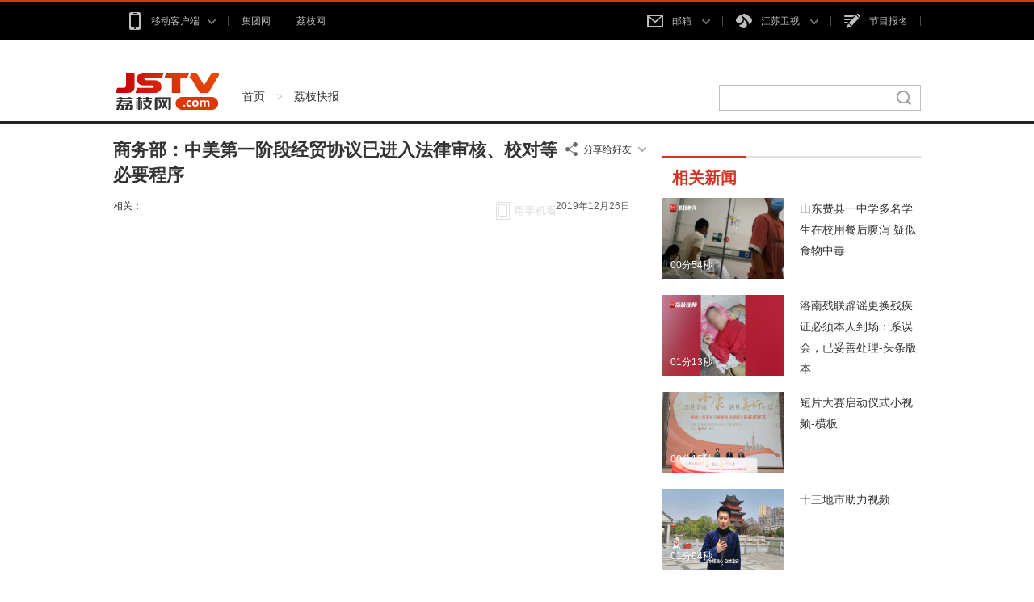

--- FILE ---
content_type: text/html
request_url: http://v.jstv.com/a/20191226/1577362553365.shtml
body_size: 9233
content:
<!DOCTYPE html>
<!--[if lt IE 7]>      <html class="no-js lt-ie9 lt-ie8 lt-ie7"> <![endif]-->
<!--[if IE 7]>         <html class="no-js lt-ie9 lt-ie8"> <![endif]-->
<!--[if IE 8]>         <html class="no-js lt-ie9"> <![endif]-->
<!--[if gt IE 8]><!--> <html class="no-js"> <!--<![endif]-->
<head>
<meta name="publisher" content="TideCMS 9.0">
    <meta charset="utf-8">
    <meta http-equiv="X-UA-Compatible" content="IE=edge,chrome=1">
    <title>商务部：中美第一阶段经贸协议已进入法律审核、校对等必要程序_荔枝网视频</title>   
    <meta name="description" content="">
    <meta name="viewport" content="width=device-width">
    <link rel="stylesheet" href="http://static.jstv.com/ui/jstv/css/reset.css" type="text/css" charset="utf-8"/>
    <link rel="stylesheet" href="http://static.jstv.com/ui/jstv/css/common.css" type="text/css" charset="utf-8"/>
    <link rel="stylesheet" href="http://static.jstv.com/ui/jstv/css/video.css" type="text/css" charset="utf-8"/>
    <!-- PHPADM Start From PHPAD.CN -->
    <!-- 请置于所有广告位代码之前 -->
    <script type='text/javascript' src='http://gp.jstv.com/static_files/ad/PHPADM_STAT.js'></script>
    <!-- PHPADM End From PHPAD.CN -->
    <style type="text/css">
		.share-box li{float: left;margin-right:30px;width:100px;text-align: center;}
		.share-box li a{display: block;width:75px;height:22px;background: url(http://static.jstv.com/ui/jstv/images/yc_sprite_02.png) 0 -696px; float:left;}
		.share-box li span{font-size:13px; color: #d0d0d0; float:left; margin:2px 0 0 5px; font-family: "Hiragino Sans GB","Microsoft YaHei";}
		.share-box li.friend-share a{background-position: 0px -696px;}
		.share-box li.friend-share a:hover{background-position: 0px -723px;}
		.weixin-layer{position: absolute;width: 130px;height: 130px;padding: 10px;background: #fff; top:-155px;border: 1px solid #c4c4c4;box-shadow: 0 2px 3px rgba(0,0,0,0.2);}
		.weixin-layer img{width:130px;height: 130px;}
		.weixin-layer .ico-arr{background: url(http://static.jstv.com/ui/jstv/images/yc_sprite_01.png) 0 -672px;width: 12px;height: 8px;display: inline-block;position: absolute;bottom: -7px;left: 50%;margin-left: -7px;}
		.share-layer .weixin-layer{top: -85px;}
    </style>
<script type="text/javascript">var TINGYUN_COOKIE_VALUE=document.cookie;document.cookie="TINGYUN_DATA=; expires=Thu, 01 Jan 1970 00:00:01 GMT;";document.cookie="TINGYUN_DATA=; expires=Thu, 01 Jan 1970 00:00:01 GMT;path=/";(function(d,s,id){if(/(MSIE [0-8].\d+)/.test(navigator.userAgent)){return;}"use strict";var __TINGYUN=function(t){function e(t){return function(e){return"Array"===t&&Array.isArray?Array.isArray(e):Object.prototype.toString.call(e)==="[object "+t+"]"}}function n(t,e,n){if(t&&n&&b(n)){var r=t[e];if(!r||!r._wrapped){var i=n(r,e);return i&&(i._wrapped=!0),t[e]=i,i}}}function r(e,n){return function(r){if(t[h].hook&&t[h].hook.eventCb&&f(r)){var i={originalCallback:e,eventHandlerType:n};return t[h].hook.eventCb.call(this,arguments,i)}return e.apply(this,arguments)}}function i(t,e,n){return n===k?r(t,e):(t.handleEvent=r(t.handleEvent,e),t)}function o(t){return b(t)}function a(t){return L(t)&&b(t.handleEvent)}function u(t){var e;return o(t)?e=k:a(t)&&(e=j),{isValid:t&&e,listenerType:e}}function s(t){return function(){var e=arguments[0],n=arguments[1],r=arguments[2],o=!0;r&&L(r)&&r[y]&&(o=!1);var a=u(n),s=a.isValid,l=a.listenerType;if(o&&O.indexOf(e)>-1&&s){var c;if(n[_]&&n[_][this])c=n[_][this];else{var p=i(n,E,l);l===k&&(n[_]||(n[_]={},n[_][T]=0),n[_][this]={listener:p,options:arguments[2]},n[_][T]++,c=n[_][this])}c&&(c.listener&&(arguments[1]=c.listener),c.options&&(arguments[2]=c.options))}return t&&t.apply(this,arguments)}}function l(t){return function(e,n){var r;try{r=t&&t.apply(this,arguments)}finally{try{if(n&&O.indexOf(e)>-1){var i=n[_];i&&i[this]&&i[this].listener&&(null!=i[this].options?this.removeEventListener(e,i[this].listener,i[this].options):this.removeEventListener(e,i[this].listener),i[this]=null,i[T]--,i[T]<=0&&(n[_]=null,delete n[_]))}}catch(o){}}return r}}function c(){t.EventTarget&&(n(t.EventTarget.prototype,"addEventListener",function(t){return s(t)}),n(t.EventTarget.prototype,"removeEventListener",function(t){return l(t)}))}function p(){Object.getOwnPropertyDescriptor&&Object.defineProperty&&O.forEach(function(e){var n="on"+e,r=Object.getOwnPropertyDescriptor(t.HTMLElement.prototype,n),o=r.get,a=r.set;Object.defineProperty(t.HTMLElement.prototype,n,{get:function(){return o.apply(this,arguments)},set:function(){var t=arguments[0];return t&&(arguments[0]=i(t,d,k)),a&&a.apply(this,arguments)},configurable:!0,enumerable:!0})})}function f(e){return e&&e.target instanceof t.HTMLElement&&e.currentTarget instanceof t.HTMLElement}function v(){return t.HTMLElement&&(c(),p()),t[h].listenerHooked=!0,t[h]}var h="__TINGYUN",y="__ty_event_patch_disable",g="click",m="submit",E="addEventListener",d="onProperty",_="__TY_ELEMENT_CB",T="__TY_CB_COUNTER",b=e("Function"),L=e("Object"),O=[g,m],k=1,j=2;t[h]||(t[h]={}),t[h].hook||(t[h].hook={}),t[h].hook.eventCb=null;var C=v();return C}(window);var js,tjs=d.getElementsByTagName(s)[0];if(d.getElementById(id)){return;}js=d.createElement(s);js.id=id;js.async=true;js.src="//wkbrs1.tingyun.com/js/Gfe8k4EblZQ.js";tjs.parentNode.insertBefore(js,tjs);})(document,"script","tingyun_agent");</script></head>
<body>
<!-- Gridsum begin. -->
<script type="text/javascript">
var _gsChannel='/荔枝出品/荔枝快报/';
</script>
<!--Gridsum end. -->
<div class="top-nav J-top-bar">
    <div class="wrap clearfix">
        <div class="left fL">
            <ul>
                <li>
                    <a href="#" class="txt" rel="nofollow"><i class="ico-sp ico-app "></i>移动客户端<i class="ico-sp ico-arr"></i></a>
                    <div class="layer mobile-layer">
                         <a href="http://www.jstv.com/s/lzxw5/" target="_blank"><img src="http://static.jstv.com/ui/news/app_img1.png" alt="荔枝新闻"><span>荔枝新闻</span></a>
                         <a href="http://www.ourjiangsu.com/app/download/pc.html" target="_blank"><img src="http://static.jstv.com/ui/news/app_wosu.png" alt="我苏"><span>我苏</span></a>
                         <!--<a href="http://www.jstv.com/mobile/platform/index.shtml#a_wxjs" target="_blank"><img src="http://static.jstv.com/ui/news/app_img3.png" alt="无线江苏"><span>无线江苏</span></a>-->
                         <!--<a href="http://www.jstv.com/mobile/cjsjt/" target="_blank"><img src="http://static.jstv.com/ui/news/app_img4.png" alt="天翼长江"><span>天翼长江</span></a>-->
                         <!--<a href="http://www.jstv.com/wojia/download/" target="_blank"><img src="http://static.jstv.com/ui/news/app_wojia.png" alt="沃家视频"><span>沃家视频</span></a>-->
                         <!--<a href="http://i.jstv.com/" target="_blank"><img src="http://static.jstv.com/ui/news/app_img6.png" alt="荔枝社区"><span>荔枝社区</span></a>-->
                    </div>
                </li>
                <li class="last">
                    <a href="http://www.jsbc.com/" class="txt" target="_blank">集团网</a>
                </li>
                <li class="last">
                    <a href="http://www.jstv.com/" class="txt">荔枝网</a>
                </li>
            </ul>
        </div> 
        <div class="con fR">
            <ul>
                <li class="">
                    <a href="#" class="txt" rel="nofollow"><i class="ico-sp ico-mail"></i>邮箱 <i class="ico-sp ico-arr"></i></a>
                    <div class="layer">
                         <a rel="nofollow" href="http://mail.jstv.com/" target="_blank">非诚男嘉宾邮箱</a>
                         <a rel="nofollow" href="https://mail.vip.jsbc.com/" target="_blank">VIP邮箱</a>
                         <a rel="nofollow" href="http://mail.jstv.com/" target="_blank">JSTV邮箱</a>
                         <a rel="nofollow" href="http://mail.jsbc.com/" target="_blank">JSBC邮箱</a>
                    </div>
                </li>
                <li class="channel">
                    <a href="#" class="txt" rel="nofollow"><i class="ico-sp ico-tv"></i>江苏卫视 <i class="ico-sp ico-arr"></i></a>
                    <div class="layer">
                         <a href="http://v.jstv.com/ws/" target="_blank">江苏卫视</a>
                         <a href="http://v.jstv.com/gg/" target="_blank">江苏新闻</a>
                         <a href="http://v.jstv.com/cs/" target="_blank">江苏城市</a>
                         <a href="http://v.jstv.com/zy/" target="_blank">江苏综艺</a>
                         <a href="http://v.jstv.com/ys/" target="_blank">江苏影视</a>
                         <a href="http://v.jstv.com/ym/" target="_blank">优漫卡通</a>
                         <a href="http://www.jetv.net/" target="_blank">江苏教育</a>
                         <a href="http://v.jstv.com/ty/" target="_blank">体育休闲</a>
                         <a href="http://v.jstv.com/gj/" target="_blank">江苏国际</a>
                         <a href="https://www.hao24.com/" target="_blank">好享购物</a>
                         <a href="http://www.vojs.cn/" target="_blank">网络电台</a>
                    </div>
                </li>
                <li><a href="https://hd3.jstv.com/fcwr/reg.html" class="txt" target="_blank"><i class="ico-sp ico-sign"></i>节目报名</a></li>
                <!--<li class="last"><a href="http://www.jsbc.com/host/index.shtml" class="txt" target="_blank"><i class="ico-sp ico-hoser"></i>主持人</a></li>-->
            </ul>
        </div>
    </div>
</div>
<!-- 顶部广告 start-->
<div class="adv" style=" width:1000px; margin:0 auto;">
    <!-- PHPADM Start From PHPAD.CN -->
    <!--点播（新版）_顶通-->
    <script type='text/javascript' src='http://gp.jstv.com/static_files/zones/204/204.js'></script>
    <!-- PHPADM End From PHPAD.CN -->
</div>
<!-- 顶部广告 end-->
<div class="nav clearfix J-nav">
    <div class="main-nav clearfix">
        <div class="wrap">
            <a href="http://www.jstv.com" class="logo fL"></a>
            <div class="fL nav-bread">
                <a href="http://v.jstv.com">首页</a><span> > </span><a href="http://v.jstv.com/lzkb/">荔枝快报</a>
            </div>
            <div class="search fR J-search-wrap">
                <input type="text">
                <span class="btn">
                    <i class="ico-sp ico-search"></i>
                </span>
                <!--
                <div class="layer hide">
                    <dl>
                        <dt>江苏卫视</dt>
                        <dd class="multi">
                            <p>
                                <a class="tit" href="#"><em class="red">非诚勿扰</em>最新一期</a>
                                <span class="time">5月1日  时长：01:29:28</span>
                            </p>
                            <p>
                                 <a class="tit" href="#"><em class="red">非诚勿扰</em>最新一期</a>
                                <span class="time">5月1日  时长：01:29:28</span>
                            </p>
                        </dd>
                    </dl>
                    <dl>
                        <dt>社区</dt>
                        <dd>
                           <p><a class="tit" href="#">网民对 <em class="red">非诚勿扰</em>大讨论</a></p>
                        </dd>
                    </dl>
                    <dl>
                        <dt>图片</dt>
                        <dd>
                           <p><a class="tit" href="#"><em class="red">非诚勿扰</em>高清图集</a></p>
                        </dd>
                    </dl>
                    <dl>
                        <dt>新闻</dt>
                        <dd>
                           <p><a class="tit" href="#"><em class="red">非诚勿扰</em>创收视新高</a></p>
                        </dd>
                    </dl>
                    <a href="#" class="more">查看<em class="red">非诚勿扰</em>的更多搜索结果</a>
                </div>
                -->
            </div>
        </div>
    </div>
</div>
<div class="mainhd clearfix wrap">
    <div class="mainhd_l fL clearfix">
        <div class="clearfix">
            <h3 class="videotitle fL">商务部：中美第一阶段经贸协议已进入法律审核、校对等必要程序</h3>
            <div class="share-box fR J-video-share" data-id="news_1395471" data-url="http://v.jstv.com/a/20191226/1577362553365.shtml" data-title="商务部：中美第一阶段经贸协议已进入法律审核、校对等必要程序" data-summary="" data-pic="http://static.jstv.com/img/2019/12/26/201912261577362687061_10001596.jpg">
                <a href="javascript:void(0);" class="share-bar"><i class="ico-sp ico-share"></i><span>分享给好友</span><i class="ico-sp ico-arr"></i></a>
                <div class="share-layer hide" style="z-index:999999999;">
                    <a rel="nofollow" href="javascript:void(0)" class="weibo" data-name="sinaminiblog"></a>
                    <a rel="nofollow" href="javascript:void(0)" class="renren" data-name="renren"></a>
                    <a rel="nofollow" href="javascript:void(0)" class="qzone" data-name="qzone"></a>
                </div>
            </div>
        </div>
        <div class="video-assist clearfix">
            <!--<p class="fL video-assist-l"><span class="about">相关：<span class="keywords"><a href="#">汽车</a><a href="#">相亲</a><a href="#">娱乐</a></span></span><i> | </i><span class="source"><a href="#">新闻360</a><a href="#">江苏卫视</a><a href="#">新闻</a></span></p>-->
            <p class="fL video-assist-l"><span class="about">相关：<span class="keywords"></span></span></p>
            <p class="fR video-assist-r"><span class="time">2019年12月26日</span><!--点播：<span class="readtotal">2656565</span>次--></p>
        </div>
        <div id="videoPlay" style="position:relative;">
            <div class="J-share share-box" style="position:absolute; bottom:15px; left:474px; z-index:100;">
                <ul class="clearfix">
                    <li class="friend-share" data-name="weixin"><a href="javascript:void(0);"></a></li>
                </ul>
                <div class="weixin-layer hide">
                    <img alt="" src="">
                    <i class="ico-arr"></i>
                </div>
            </div>
            <div style="position:absolute; z-index:0;">
                <embed 
                src="http://static.jstv.com/ui/video/plyr/jstvPlayer.swf"
                                                                                                                                                                        flashVars="url=http://vod.v.jstv.com/video/2019/12/26/201912261577362548540_91_2196.mp4&id=20964951&title=商务部：中美第一阶段经贸协议已进入法律审核、校对等必要程序&channel=vod/荔枝快报&nodeid=17427&playerid=1&autoPlay=1"
                width=660
                height=557
                allowFullScreen=true
                allowScriptAccess=always
                        wmode=transparent
                />
            </div>
        </div>
    </div>
    <div class="mainhd-r fR">
        <!-- PHPADM Start From PHPAD.CN -->
        <!--点播（新版）_按钮1-->
        <script type='text/javascript' src='http://gp.jstv.com/static_files/zones/206/206.js'></script>
        <!-- PHPADM End From PHPAD.CN -->
        <div class="videoslist_c">
            <ul class="videoslisttitle clearfix">
                <li class="on">相关新闻</li>
                <!--<li class="">新闻排行</li>-->
            </ul>
            <div id="videolistbox">
                <ul style="display: block;" class="videoslistbd videoslistbd_l">
                     <li class="clearfix"  data-id="1" data-videourl="" data-url="http://v.jstv.com/a/20200605/1591332252573.shtml" data-title="山东费县一中学多名学生在校用餐后腹泻 疑似食物中毒" data-keyword="" data-content="" data-createDate="2020-06-05" data-img="http://img.v.jstv.com/images/2020/6/5/2020651591332211724_373.png">
    <div class="fL img_c">
        <a href="http://v.jstv.com/a/20200605/1591332252573.shtml">
            <img src="http://img.v.jstv.com/images/2020/6/5/2020651591332211724_373.png" alt="">
        </a>
        <div class="clearfix videolist">
            <span class="duration fL">00分54秒</span>
            <!--<span class="clickrate fR">点播:<span class="num">2232443</span></span>-->
        </div>
    </div>
    <p class="videodesc"><a href="http://v.jstv.com/a/20200605/1591332252573.shtml">山东费县一中学多名学生在校用餐后腹泻 疑似食物中毒</a></p>
</li>
 <li class="clearfix"  data-id="1" data-videourl="" data-url="http://v.jstv.com/a/20200604/1591251519177.shtml" data-title="洛南残联辟谣更换残疾证必须本人到场：系误会，已妥善处理-头条版本" data-keyword="" data-content="" data-createDate="2020-06-04" data-img="http://img.v.jstv.com/images/2020/6/4/2020641591251516055_373.png">
    <div class="fL img_c">
        <a href="http://v.jstv.com/a/20200604/1591251519177.shtml">
            <img src="http://img.v.jstv.com/images/2020/6/4/2020641591251516055_373.png" alt="">
        </a>
        <div class="clearfix videolist">
            <span class="duration fL">01分13秒</span>
            <!--<span class="clickrate fR">点播:<span class="num">2232443</span></span>-->
        </div>
    </div>
    <p class="videodesc"><a href="http://v.jstv.com/a/20200604/1591251519177.shtml">洛南残联辟谣更换残疾证必须本人到场：系误会，已妥善处理-头条版本</a></p>
</li>
 <li class="clearfix"  data-id="1" data-videourl="" data-url="http://v.jstv.com/a/20200415/1586942512587.shtml" data-title="短片大赛启动仪式小视频-横板" data-keyword="" data-content="" data-createDate="2020-04-15" data-img="http://img.v.jstv.com/images/2020/4/15/20204151586942509561_373.png">
    <div class="fL img_c">
        <a href="http://v.jstv.com/a/20200415/1586942512587.shtml">
            <img src="http://img.v.jstv.com/images/2020/4/15/20204151586942509561_373.png" alt="">
        </a>
        <div class="clearfix videolist">
            <span class="duration fL">00分15秒</span>
            <!--<span class="clickrate fR">点播:<span class="num">2232443</span></span>-->
        </div>
    </div>
    <p class="videodesc"><a href="http://v.jstv.com/a/20200415/1586942512587.shtml">短片大赛启动仪式小视频-横板</a></p>
</li>
 <li class="clearfix"  data-id="1" data-videourl="" data-url="http://v.jstv.com/a/20200415/1586941131798.shtml" data-title="十三地市助力视频" data-keyword="" data-content="" data-createDate="2020-04-15" data-img="http://img.v.jstv.com/images/2020/4/15/shisanshi3_m.jpg">
    <div class="fL img_c">
        <a href="http://v.jstv.com/a/20200415/1586941131798.shtml">
            <img src="http://img.v.jstv.com/images/2020/4/15/shisanshi3_m.jpg" alt="">
        </a>
        <div class="clearfix videolist">
            <span class="duration fL">01分04秒</span>
            <!--<span class="clickrate fR">点播:<span class="num">2232443</span></span>-->
        </div>
    </div>
    <p class="videodesc"><a href="http://v.jstv.com/a/20200415/1586941131798.shtml">十三地市助力视频</a></p>
</li>
 <li class="clearfix"  data-id="1" data-videourl="" data-url="http://v.jstv.com/a/20191226/1577362553365.shtml" data-title="商务部：中美第一阶段经贸协议已进入法律审核、校对等必要程序" data-keyword="" data-content="" data-createDate="2019-12-26" data-img="http://static.jstv.com/img/2019/12/26/201912261577362687061_10001596.jpg">
    <div class="fL img_c">
        <a href="http://v.jstv.com/a/20191226/1577362553365.shtml">
            <img src="http://static.jstv.com/img/2019/12/26/201912261577362687061_10001596.jpg" alt="">
        </a>
        <div class="clearfix videolist">
            <span class="duration fL">00分41秒</span>
            <!--<span class="clickrate fR">点播:<span class="num">2232443</span></span>-->
        </div>
    </div>
    <p class="videodesc"><a href="http://v.jstv.com/a/20191226/1577362553365.shtml">商务部：中美第一阶段经贸协议已进入法律审核、校对等必要程序</a></p>
</li>
 <li class="clearfix"  data-id="1" data-videourl="" data-url="http://v.jstv.com/a/20191214/1576325142258.shtml" data-title="90岁老人独走夜路，民警默默护送了一路" data-keyword="" data-content="" data-createDate="2019-12-14" data-img="http://img.v.jstv.com/images/2019/12/14/201912141576325139268_373.png">
    <div class="fL img_c">
        <a href="http://v.jstv.com/a/20191214/1576325142258.shtml">
            <img src="http://img.v.jstv.com/images/2019/12/14/201912141576325139268_373.png" alt="">
        </a>
        <div class="clearfix videolist">
            <span class="duration fL">01分49秒</span>
            <!--<span class="clickrate fR">点播:<span class="num">2232443</span></span>-->
        </div>
    </div>
    <p class="videodesc"><a href="http://v.jstv.com/a/20191214/1576325142258.shtml">90岁老人独走夜路，民警默默护送了一路</a></p>
</li>
 <li class="clearfix"  data-id="1" data-videourl="" data-url="http://v.jstv.com/a/20191213/1576204895194.shtml" data-title="默哀" data-keyword="默哀" data-content="" data-createDate="2019-12-13" data-img="http://img.v.jstv.com/images/2019/12/13/JSTV_JSWS_1576204180693_XTjiMp9_0.jpg">
    <div class="fL img_c">
        <a href="http://v.jstv.com/a/20191213/1576204895194.shtml">
            <img src="http://img.v.jstv.com/images/2019/12/13/JSTV_JSWS_1576204180693_XTjiMp9_0.jpg" alt="">
        </a>
        <div class="clearfix videolist">
            <span class="duration fL">02分00秒</span>
            <!--<span class="clickrate fR">点播:<span class="num">2232443</span></span>-->
        </div>
    </div>
    <p class="videodesc"><a href="http://v.jstv.com/a/20191213/1576204895194.shtml">默哀</a></p>
</li>
 <li class="clearfix"  data-id="1" data-videourl="" data-url="http://v.jstv.com/a/20191029/1572312063938.shtml" data-title="走失十年终与家人团聚，爸爸：我相信他还活着，每年都给他交医保" data-keyword="" data-content="" data-createDate="2019-10-29" data-img="http://img.v.jstv.com/images/2019/10/29/201910291572312009638_373.png">
    <div class="fL img_c">
        <a href="http://v.jstv.com/a/20191029/1572312063938.shtml">
            <img src="http://img.v.jstv.com/images/2019/10/29/201910291572312009638_373.png" alt="">
        </a>
        <div class="clearfix videolist">
            <span class="duration fL">03分38秒</span>
            <!--<span class="clickrate fR">点播:<span class="num">2232443</span></span>-->
        </div>
    </div>
    <p class="videodesc"><a href="http://v.jstv.com/a/20191029/1572312063938.shtml">走失十年终与家人团聚，爸爸：我相信他还活着，每年都给他交医保</a></p>
</li>
 <li class="clearfix"  data-id="1" data-videourl="" data-url="http://v.jstv.com/a/20191014/1571031448417.shtml" data-title="干得漂亮！女子车厢内被猥亵，一路将猥亵男子拽到警察面前" data-keyword="" data-content="" data-createDate="2019-10-14" data-img="http://img.v.jstv.com/images/2019/10/14/201910141571031397032_373.png">
    <div class="fL img_c">
        <a href="http://v.jstv.com/a/20191014/1571031448417.shtml">
            <img src="http://img.v.jstv.com/images/2019/10/14/201910141571031397032_373.png" alt="">
        </a>
        <div class="clearfix videolist">
            <span class="duration fL">00分45秒</span>
            <!--<span class="clickrate fR">点播:<span class="num">2232443</span></span>-->
        </div>
    </div>
    <p class="videodesc"><a href="http://v.jstv.com/a/20191014/1571031448417.shtml">干得漂亮！女子车厢内被猥亵，一路将猥亵男子拽到警察面前</a></p>
</li>
 <li class="clearfix"  data-id="1" data-videourl="" data-url="http://v.jstv.com/a/20191012/1570874058391.shtml" data-title="救救我！上天了才知自己恐高，男子在30米作业高空吓瘫了" data-keyword="" data-content="" data-createDate="2019-10-12" data-img="http://img.v.jstv.com/images/2019/10/12/201910121570874006044_373.png">
    <div class="fL img_c">
        <a href="http://v.jstv.com/a/20191012/1570874058391.shtml">
            <img src="http://img.v.jstv.com/images/2019/10/12/201910121570874006044_373.png" alt="">
        </a>
        <div class="clearfix videolist">
            <span class="duration fL">00分48秒</span>
            <!--<span class="clickrate fR">点播:<span class="num">2232443</span></span>-->
        </div>
    </div>
    <p class="videodesc"><a href="http://v.jstv.com/a/20191012/1570874058391.shtml">救救我！上天了才知自己恐高，男子在30米作业高空吓瘫了</a></p>
</li>
 <li class="clearfix"  data-id="1" data-videourl="" data-url="http://v.jstv.com/a/20191012/1570867553749.shtml" data-title="一岁半女童掉进酱缸，肺部严重感染险些送命" data-keyword="" data-content="" data-createDate="2019-10-12" data-img="http://img.v.jstv.com/images/2019/10/12/201910121570867295812_373.png">
    <div class="fL img_c">
        <a href="http://v.jstv.com/a/20191012/1570867553749.shtml">
            <img src="http://img.v.jstv.com/images/2019/10/12/201910121570867295812_373.png" alt="">
        </a>
        <div class="clearfix videolist">
            <span class="duration fL">01分12秒</span>
            <!--<span class="clickrate fR">点播:<span class="num">2232443</span></span>-->
        </div>
    </div>
    <p class="videodesc"><a href="http://v.jstv.com/a/20191012/1570867553749.shtml">一岁半女童掉进酱缸，肺部严重感染险些送命</a></p>
</li>
 <li class="clearfix"  data-id="1" data-videourl="" data-url="http://v.jstv.com/a/20191012/1570862710194.shtml" data-title="男子过十字路口骑车看手机，下一秒被撞飞" data-keyword="" data-content="" data-createDate="2019-10-12" data-img="http://img.v.jstv.com/images/2019/10/12/201910121570862708166_373.png">
    <div class="fL img_c">
        <a href="http://v.jstv.com/a/20191012/1570862710194.shtml">
            <img src="http://img.v.jstv.com/images/2019/10/12/201910121570862708166_373.png" alt="">
        </a>
        <div class="clearfix videolist">
            <span class="duration fL">00分33秒</span>
            <!--<span class="clickrate fR">点播:<span class="num">2232443</span></span>-->
        </div>
    </div>
    <p class="videodesc"><a href="http://v.jstv.com/a/20191012/1570862710194.shtml">男子过十字路口骑车看手机，下一秒被撞飞</a></p>
</li>
 <li class="clearfix"  data-id="1" data-videourl="" data-url="http://v.jstv.com/a/20191009/1570591589449.shtml" data-title="男子自驾游返程途中突发心梗，两地医生“生死接力”45分钟打通血管" data-keyword="" data-content="" data-createDate="2019-10-09" data-img="http://img.v.jstv.com/images/2019/10/9/20191091570591546221_373.png">
    <div class="fL img_c">
        <a href="http://v.jstv.com/a/20191009/1570591589449.shtml">
            <img src="http://img.v.jstv.com/images/2019/10/9/20191091570591546221_373.png" alt="">
        </a>
        <div class="clearfix videolist">
            <span class="duration fL">01分37秒</span>
            <!--<span class="clickrate fR">点播:<span class="num">2232443</span></span>-->
        </div>
    </div>
    <p class="videodesc"><a href="http://v.jstv.com/a/20191009/1570591589449.shtml">男子自驾游返程途中突发心梗，两地医生“生死接力”45分钟打通血管</a></p>
</li>
 <li class="clearfix"  data-id="1" data-videourl="" data-url="http://v.jstv.com/a/20191001/1569942291125.shtml" data-title="视频来了！绚烂焰火点亮南京玄武湖" data-keyword="" data-content="" data-createDate="2019-10-01" data-img="">
    <div class="fL img_c">
        <a href="http://v.jstv.com/a/20191001/1569942291125.shtml">
            <img src="" alt="">
        </a>
        <div class="clearfix videolist">
            <span class="duration fL">00分47秒</span>
            <!--<span class="clickrate fR">点播:<span class="num">2232443</span></span>-->
        </div>
    </div>
    <p class="videodesc"><a href="http://v.jstv.com/a/20191001/1569942291125.shtml">视频来了！绚烂焰火点亮南京玄武湖</a></p>
</li>
 <li class="clearfix"  data-id="1" data-videourl="" data-url="http://v.jstv.com/a/20190927/1569591959716.shtml" data-title="儿子报警妈妈影响其学习，民警：这种孩子多难得啊！" data-keyword="" data-content="" data-createDate="2019-09-27" data-img="http://img.v.jstv.com/images/2019/9/27/20199271569591860538_373.png">
    <div class="fL img_c">
        <a href="http://v.jstv.com/a/20190927/1569591959716.shtml">
            <img src="http://img.v.jstv.com/images/2019/9/27/20199271569591860538_373.png" alt="">
        </a>
        <div class="clearfix videolist">
            <span class="duration fL">01分19秒</span>
            <!--<span class="clickrate fR">点播:<span class="num">2232443</span></span>-->
        </div>
    </div>
    <p class="videodesc"><a href="http://v.jstv.com/a/20190927/1569591959716.shtml">儿子报警妈妈影响其学习，民警：这种孩子多难得啊！</a></p>
</li>
 <li class="clearfix"  data-id="1" data-videourl="" data-url="http://v.jstv.com/a/20190924/1569301406675.shtml" data-title="法官当群主帮讨薪，成功帮88名工友拿回拖欠了一年多的血汗钱" data-keyword="" data-content="" data-createDate="2019-09-24" data-img="http://img.v.jstv.com/images/2019/9/24/20199241569301356324_373.png">
    <div class="fL img_c">
        <a href="http://v.jstv.com/a/20190924/1569301406675.shtml">
            <img src="http://img.v.jstv.com/images/2019/9/24/20199241569301356324_373.png" alt="">
        </a>
        <div class="clearfix videolist">
            <span class="duration fL">01分25秒</span>
            <!--<span class="clickrate fR">点播:<span class="num">2232443</span></span>-->
        </div>
    </div>
    <p class="videodesc"><a href="http://v.jstv.com/a/20190924/1569301406675.shtml">法官当群主帮讨薪，成功帮88名工友拿回拖欠了一年多的血汗钱</a></p>
</li>
 <li class="clearfix"  data-id="1" data-videourl="" data-url="http://v.jstv.com/a/20190923/1569227507462.shtml" data-title="“山上有女尸！”民警到场后发现是个充气娃娃……" data-keyword="" data-content="" data-createDate="2019-09-23" data-img="http://img.v.jstv.com/images/2019/9/23/20199231569227506288_373.png">
    <div class="fL img_c">
        <a href="http://v.jstv.com/a/20190923/1569227507462.shtml">
            <img src="http://img.v.jstv.com/images/2019/9/23/20199231569227506288_373.png" alt="">
        </a>
        <div class="clearfix videolist">
            <span class="duration fL">01分19秒</span>
            <!--<span class="clickrate fR">点播:<span class="num">2232443</span></span>-->
        </div>
    </div>
    <p class="videodesc"><a href="http://v.jstv.com/a/20190923/1569227507462.shtml">“山上有女尸！”民警到场后发现是个充气娃娃……</a></p>
</li>
 <li class="clearfix"  data-id="1" data-videourl="" data-url="http://v.jstv.com/a/20190921/1569074146915.shtml" data-title="玩特技？父子快速路上汽车牵引摩托车，结果悲剧了……" data-keyword="" data-content="" data-createDate="2019-09-21" data-img="http://img.v.jstv.com/images/2019/9/21/20199211569074028341_373.png">
    <div class="fL img_c">
        <a href="http://v.jstv.com/a/20190921/1569074146915.shtml">
            <img src="http://img.v.jstv.com/images/2019/9/21/20199211569074028341_373.png" alt="">
        </a>
        <div class="clearfix videolist">
            <span class="duration fL">01分37秒</span>
            <!--<span class="clickrate fR">点播:<span class="num">2232443</span></span>-->
        </div>
    </div>
    <p class="videodesc"><a href="http://v.jstv.com/a/20190921/1569074146915.shtml">玩特技？父子快速路上汽车牵引摩托车，结果悲剧了……</a></p>
</li>
 <li class="clearfix"  data-id="1" data-videourl="" data-url="http://v.jstv.com/a/20190921/1569059078727.shtml" data-title="男子开三辆车陆续偷了61块电动车电瓶：就喜欢这些四四方方还很重的东西" data-keyword="" data-content="" data-createDate="2019-09-21" data-img="http://img.v.jstv.com/images/2019/9/21/20199211569059054674_373.png">
    <div class="fL img_c">
        <a href="http://v.jstv.com/a/20190921/1569059078727.shtml">
            <img src="http://img.v.jstv.com/images/2019/9/21/20199211569059054674_373.png" alt="">
        </a>
        <div class="clearfix videolist">
            <span class="duration fL">01分52秒</span>
            <!--<span class="clickrate fR">点播:<span class="num">2232443</span></span>-->
        </div>
    </div>
    <p class="videodesc"><a href="http://v.jstv.com/a/20190921/1569059078727.shtml">男子开三辆车陆续偷了61块电动车电瓶：就喜欢这些四四方方还很重的东西</a></p>
</li>
 <li class="clearfix"  data-id="1" data-videourl="" data-url="http://v.jstv.com/a/20190919/156887437566.shtml" data-title="后备箱伸出一双脚！知道真相后的警察蜀黍：哦哟！" data-keyword="" data-content="" data-createDate="2019-09-19" data-img="http://img.v.jstv.com/images/2019/9/19/20199191568874360189_373.png">
    <div class="fL img_c">
        <a href="http://v.jstv.com/a/20190919/156887437566.shtml">
            <img src="http://img.v.jstv.com/images/2019/9/19/20199191568874360189_373.png" alt="">
        </a>
        <div class="clearfix videolist">
            <span class="duration fL">01分00秒</span>
            <!--<span class="clickrate fR">点播:<span class="num">2232443</span></span>-->
        </div>
    </div>
    <p class="videodesc"><a href="http://v.jstv.com/a/20190919/156887437566.shtml">后备箱伸出一双脚！知道真相后的警察蜀黍：哦哟！</a></p>
</li>

                </ul>  
                <!--
                <ul class="videoslistbd videoslistbd_r">
                    <li class="clearfix"  data-id="6" data-videourl="6.flv"  data-url="http://www.jstv.com" data-title="视频6的名字" data-keyword="视频6的相关关键词" data-content="视频6的内容" data-createDate="2015-1-6" data-img="http://gp.jstv.com/static_files/materials/123/phpad-pub-2015072409-b761b8b41c097e004d3f98d4d884af19.jpg">
                        <div class="fL img_c">
                            <a href="javascript:void(0);">
                                <img src="http://i1.sinaimg.cn/home/2015/0707/U12736P30DT20150707112701.jpg" alt="">
                            </a>
                            <div class="clearfix videolist">
                                <span class="duration fL">11分22秒</span>
                                <span class="clickrate fR">点播:<span class="num">2232443</span></span>
                            </div>
                        </div>
                        <p class="videodesc"><a href="javascript:void(0);">今晚《最强大脑》第二季完美落幕，范冰冰出场做嘉宾</a></p>
                    </li>                    
                    <li class="clearfix"  data-id="7" data-videourl="7.flv"  data-url="http://www.jstv.com" data-title="视频7的名字" data-keyword="视频7的相关关键词" data-content="视频7的内容" data-createDate="2015-1-7" data-img="http://gp.jstv.com/static_files/materials/113/phpad-pub-2015042915-ee3f5ee2e716fb4c5e194c064459ebdc.jpg">
                        <div class="fL img_c">
                            <a href="javascript:void(0);">
                                <img src="http://i1.sinaimg.cn/home/2015/0707/U12736P30DT20150707112701.jpg" alt="">
                            </a>
                            <div class="clearfix videolist">
                                <span class="duration fL">11分22秒</span>
                                <span class="clickrate fR">点播:<span class="num">2232443</span></span>
                            </div>
                        </div>
                        <p class="videodesc"><a href="javascript:void(0);">今晚《最强大脑》第二季完美落幕，范冰冰出场做嘉宾</a></p>
                    </li>                    
                    <li class="clearfix"  data-id="8" data-videourl="8.flv"  data-url="http://www.jstv.com" data-title="视频8的名字" data-keyword="视频8的相关关键词" data-content="视频8的内容" data-createDate="2015-1-8" data-img="http://gp.jstv.com/static_files/materials/123/phpad-pub-2015072409-b761b8b41c097e004d3f98d4d884af19.jpg">
                        <div class="fL img_c">
                            <a href="javascript:void(0);">
                                <img src="http://i1.sinaimg.cn/home/2015/0707/U12736P30DT20150707112701.jpg" alt="">
                            </a>
                            <div class="clearfix videolist">
                                <span class="duration fL">11分22秒</span>
                                <span class="clickrate fR">点播:<span class="num">2232443</span></span>
                            </div>
                        </div>
                        <p class="videodesc"><a href="javascript:void(0);">今晚《最强大脑》第二季完美落幕，范冰冰出场做嘉宾</a></p>
                    </li>                    
                    <li class="clearfix"  data-id="9" data-videourl="9.flv"  data-url="http://www.jstv.com" data-title="视频9的名字" data-keyword="视频9的相关关键词" data-content="视频9的内容" data-createDate="2015-1-9" data-img="http://gp.jstv.com/static_files/materials/113/phpad-pub-2015042915-ee3f5ee2e716fb4c5e194c064459ebdc.jpg">
                        <div class="fL img_c">
                            <a href="javascript:void(0);">
                                <img src="http://i1.sinaimg.cn/home/2015/0707/U12736P30DT20150707112701.jpg" alt="">
                            </a>
                            <div class="clearfix videolist">
                                <span class="duration fL">11分22秒</span>
                                <span class="clickrate fR">点播:<span class="num">2232443</span></span>
                            </div>
                        </div>
                        <p class="videodesc"><a href="javascript:void(0);">今晚《最强大脑》第二季完美落幕，范冰冰出场做嘉宾</a></p>
                    </li>                    
                    <li class="clearfix"  data-id="10" data-videourl="10.flv"  data-url="http://www.jstv.com" data-title="视频10的名字" data-keyword="视频10的相关关键词" data-content="视频10的内容" data-createDate="2015-1-10" data-img="http://gp.jstv.com/static_files/materials/123/phpad-pub-2015072409-b761b8b41c097e004d3f98d4d884af19.jpg">
                        <div class="fL img_c">
                            <a href="javascript:void(0);">
                                <img src="http://i1.sinaimg.cn/home/2015/0707/U12736P30DT20150707112701.jpg" alt="">
                            </a>
                            <div class="clearfix videolist">
                                <span class="duration fL">11分22秒</span>
                                <span class="clickrate fR">点播:<span class="num">2232443</span></span>
                            </div>
                        </div>
                        <p class="videodesc"><a href="javascript:void(0);">今晚《最强大脑》第二季完美落幕，范冰冰出场做嘉宾</a></p>
                    </li>
                </ul>
                -->
            </div>
        </div>
    </div>
</div>
<!-- 视频简介 start-->
<!-- 视频简介 start-->

<!-- 中部广告 start-->
<div class="adv ">
    <!-- PHPADM Start From PHPAD.CN -->
    <!--点播（新版）_二通-->
    <script type='text/javascript' src='http://gp.jstv.com/static_files/zones/205/205.js'></script>
    <!-- PHPADM End From PHPAD.CN -->
</div>
<!-- 中部广告 end-->

<!-- footer start -->
<div class="footer">
    <div class="footer-con clearfix wrap">
        <ul>
             <li>
                <h4><a href="http://news.jstv.com/" target="_blank">荔枝新闻</a></h4>
                <p>
                    <a href="http://news.jstv.com/js/" target="_blank">江苏</a>
                    <a href="http://news.jstv.com/zxc/" target="_blank">在现场</a>
                    <a href="http://news.jstv.com/gn/" target="_blank">国内</a>
                    <a href="http://news.jstv.com/sh/" target="_blank">社会</a>
                    <!-- <a href="http://www.jstv.com/topic/" target="_blank">专栏</a> -->
                    <a href="http://photo.jstv.com/" target="_blank">图集</a>
                    <a href="http://news.jstv.com/jsh/" target="_blank">军事</a>
                    <!--<a href="http://auto.jstv.com/" target="_blank">汽车</a>-->
                    <a href="http://finance.jstv.com/" target="_blank">财经</a>
                </p>
            </li>
           <!--
             <li>
                <h4><a href="http://i.jstv.com/" target="_blank">荔枝社区</a></h4>
                <p>
                    <a href="http://i.jstv.com/index.php?app=weiba&mod=Index&act=index" target="_blank">热门话题</a>
                    <a href="http://i.jstv.com/weiba/weibalist" target="_blank">推荐圈子</a>
                    <a href="http://i.jstv.com/app/event" target="_blank">精选活动</a>
                    <a href="http://i.jstv.com/weiba/189" target="_blank">台前幕后</a>
                    <a href="http://i.jstv.com/weiba/90" target="_blank">都市生活</a>
                </p>
            </li>
            -->
             <li>
                <h4><a href="http://www.jstv.com/n/gdw/ad/" target="_blank">关于我们</a></h4>
                <p>
                    <a rel="nofollow" href="http://weibo.com/p/1002061796087453/home?from=page_100206&mod=TAB#place" target="_blank">新浪微博</a>
                    <!--<a rel="nofollow" href="http://t.qq.com/jstvjstv?preview" target="_blank">腾讯微博</a>-->
                    <!--<a href="#">微信公众号</a>-->
                    <a href="http://www.jsbc.com/" target="_blank">总台官网</a>
                </p>
            </li>
             <li>
                <h4><a href="#">产品集群</a></h4>
                <p>
                    <a href="http://www.jstv.com/s/lzxw5/" target="_blank">荔枝新闻</a>
                    <a href="http://www.ourjiangsu.com/app/download/pc.html" target="_blank">我苏</a>
                    <!--<a href="http://www.jstv.com/mobile/platform/index.shtml#a_wxjs" target="_blank">无线江苏</a>-->
                    <!--<a href="http://www.jstv.com/mobile/cjsjt/">天翼长江</a>-->
                    <!--<a href="http://www.jstv.com/wojia/download/" target="_blank">沃家视频</a>-->
                    <!--<a href="http://i.jstv.com/" target="_blank">荔枝社区</a>-->
                </p>
            </li>
        </ul>
    </div>
    <div class="footer-bottom">
<!--
        <p><a href="http://www.jstv.com/n/gdw/ad/" target="_blank">关于我们</a>|<a href="http://www.jstv.com/n/gdw/ad/" target="_blank">网站介绍</a>|<a href="http://www.jsbc.com/" target="_blank">集团网</a>|<a href="http://www.jstv.com/n/gdw/ad/" target="_blank">产品与服务</a>|<a href="http://www.jstv.com/n/gdw/ad/" target="_blank">广告服务</a>|<a href="http://www.jstv.com/n/gdw/ad/" target="_blank">网站地图</a></p>
-->
        <p class="mt20">
		<a rel="nofollow" href="https://www.jstv.com/licence/licence2023.pdf" target="_blank">互联网新闻信息服务许可证：32120170003</a> 
		<a rel="nofollow" href="https://beian.miit.gov.cn" target="_blank">苏ICP备07025745号-1</a>  
		<a rel="nofollow" href="http://www.beian.gov.cn/portal/registerSystemInfo?recordcode=32010202010067" target="_blank"> <img src="http://static.jstv.com/ui/jstv/images/bata.png"> 公安备案号：32010202010067</a>
		<a rel="nofollow" href="https://www.jstv.com/stxk2024.pdf" target="_blank">信息网络传播视听节目许可证号：1003036</a>
                <a rel="nofollow" href="https://221.226.219.130:80/login" target="_blank">江苏省网络视听违规节目举报窗口</a>
		</p>
        <!--<p> 本网“恋童癖”等涉儿童色情信息举报  邮箱：jubao@vip.jsbc.com  24小时举报电话:（025）83187997</p>-->
        <p>违法和不良信息举报电话：（025）83187997 <a href="http://www.12377.cn" target="_blank" style="color:#888888;">中国互联网举报中心</a> 举报邮箱：litchi@vip.jsbc.com<a href="http://static.jstv.com/ui/jstv/images/cns.jpg" target="_blank" style="color:#888888;">跟帖评论自律管理承诺书</a><a href="http://www.12377.cn/node_548446.htm" target="_blank" style="color:#888888;">网络举报APP下载</a></p>
        <p>Copyright©2009-2022　江苏省广播电视总台版权所有</p>
    </div>
</div>
<!-- footer end -->


    <!-- jquery begin -->
    <script type="text/javascript" src="http://static.jstv.com/ui/common/js/jq172.js"></script>   
    <script type="text/javascript" src="http://auto.sina.com.cn/js/jquery.mousewheel-perfectScrollbar.min.js"></script>
    <!-- jquery end -->
    <script type="text/javascript" src="http://static.jstv.com/ui/common/js/common.js"></script>
    <script type="text/javascript" src="http://static.jstv.com/ui/jstv/js/article.js"></script>
    <script type="text/javascript" src="http://static.jstv.com/ui/jstv/js/video.js"></script>
    
<script src="https://static.jstv.com/ui/common/file/lz/analytics.min.js"></script>


</body>
</html>

--- FILE ---
content_type: text/css
request_url: http://static.jstv.com/ui/jstv/css/reset.css
body_size: 2559
content:
/* CSS Document */
/* reset begin */
html,body,div,span,object,iframe,h1,h2,h3,h4,h5,h6,p,blockquote,pre,a,abbr,acronym,address,code,del,dfn,em,img,q,dl,dt,dd,ol,ul,li,fieldset,form,input,textarea,label,legend,table,caption,tbody,tfoot,thead,tr,th,td,i,em{margin:0;padding:0;font-style:normal;}
ul,ol,dl,dt,dd{list-style:none;}
body{font-family:\5b8b\4f53,Arial,sans-serif;font-size:12px;color:#333;-webkit-font-smoothing:subpixel-antialiased;-webkit-tap-highlight-color:rgba(0,0,0,0)}
caption,th{text-align:left;}
table{border-collapse:collapse;border-spacing:0;}
img{-ms-interpolation-mode:bicubic; border-width:0;}
textarea { font-size:12px; line-height:20px; border:0; border:0; -moz-outline:0; outline:0; overflow:auto; resize:none; -webkit-appearance:none}
a{color:#333333;text-decoration:none; outline:none;}
a:active {outline:0}
a:hover{color:#0097e0; text-decoration:none;}
select, input{ background:none; border:0;}
input[type=text]:focus,input[type=password]:focus,textarea:focus {outline:0}
input[type=text],input[type=password]:focus {-webkit-appearance:none}
button::-moz-focus-inner,input::-moz-focus-inner{ border-color:transparent!important;}
button{ cursor:pointer;}
svg:not(:root){overflow:hidden;}
audio,canvas,video{display:inline-block;*display:inline;*zoom:1;}
audio:not([controls]){display:none;height:0;}
[hidden]{display:none;}
section, article, aside, header, footer, nav, dialog, figure{display:block;}
::selection,
::moz-selection,
::webkit-selection{ background-color: #0097e0; color: #fff; text-shadow:none;}
.clearfix:after{content:'\0020';display:block;height:0;font-size:0;visibility:hidden;clear:both;}
.clearfix{*zoom:1;}
.fL{float:left;}
.fR{ float:right;}
.spacer{height:20px; clear:both;}
.wrap h1{ font:700 55px/65px "Microsoft YaHei","SimHei"; color:#ffffff; text-indent:-3000px; overflow:hidden;}
/* reset end */

/*
button,html input[type="button"],input[type="reset"],input[type="submit"]{-webkit-appearance:button;cursor:pointer;*overflow:visible}button[disabled],input[disabled]{cursor:default}input[type="checkbox"],input[type="radio"]{box-sizing:border-box;padding:0;*height:13px;*width:13px}input[type="search"]{-webkit-appearance:textfield;-moz-box-sizing:content-box;-webkit-box-sizing:content-box;box-sizing:content-box}input[type="search"]::-webkit-search-cancel-button,input[type="search"]::-webkit-search-decoration{-webkit-appearance:none}button::-moz-focus-inner,input::-moz-focus-inner{border:0;padding:0}textarea{overflow:auto;vertical-align:top}
*/

/* animate begin */
.animated {-webkit-animation-duration: 1s; -moz-animation-duration: 1s;-ms-animation-duration: 1s;-o-animation-duration: 1s;animation-duration: 1s;-webkit-animation-fill-mode: backwards;-moz-animation-fill-mode: backwards;-ms-animation-fill-mode: backwards;-o-animation-fill-mode: backwards;animation-fill-mode: backwards}
@-webkit-keyframes pulse{0%{-webkit-transform:scale(1)}50%{-webkit-transform:scale(1.04)}100%{-webkit-transform:scale(1)}}@-moz-keyframes pulse{0%{-moz-transform:scale(1)}50%{-moz-transform:scale(1.04)}100%{-moz-transform:scale(1)}}@-ms-keyframes pulse{0%{-ms-transform:scale(1)}50%{-ms-transform:scale(1.04)}100%{-ms-transform:scale(1)}}@-o-keyframes pulse{0%{-o-transform:scale(1)}50%{-o-transform:scale(1.04)}100%{-o-transform:scale(1)}}@keyframes pulse{0%{transform:scale(1)}50%{transform:scale(1.04)}100%{transform:scale(1)}}
.pulse{-webkit-animation-name:pulse;-moz-animation-name:pulse;-ms-animation-name:pulse;-o-animation-name:pulse;animation-name:pulse}
@-webkit-keyframes bounceIn{0%{opacity:0;-webkit-transform:scale(.3)}50%{opacity:1;-webkit-transform:scale(1.05)}70%{-webkit-transform:scale(.9)}100%{-webkit-transform:scale(1)}}@-moz-keyframes bounceIn{0%{opacity:0;-moz-transform:scale(.3)}50%{opacity:1;-moz-transform:scale(1.05)}70%{-moz-transform:scale(.9)}100%{-moz-transform:scale(1)}}@-ms-keyframes bounceIn{0%{opacity:0;-ms-transform:scale(.3)}50%{opacity:1;-ms-transform:scale(1.05)}70%{-ms-transform:scale(.9)}100%{-ms-transform:scale(1)}}@-o-keyframes bounceIn{0%{opacity:0;-o-transform:scale(.3)}50%{opacity:1;-o-transform:scale(1.05)}70%{-o-transform:scale(.9)}100%{-o-transform:scale(1)}}@keyframes bounceIn{0%{opacity:0;transform:scale(.3)}50%{opacity:1;transform:scale(1.05)}70%{transform:scale(.9)}100%{transform:scale(1)}}.bounceIn{-webkit-animation-name:bounceIn;-moz-animation-name:bounceIn;-ms-animation-name:bounceIn;-o-animation-name:bounceIn;animation-name:bounceIn}
@-webkit-keyframes fadeInLeft{0%{opacity:0;-webkit-transform:translateX(-20px)}100%{opacity:1;-webkit-transform:translateX(0)}}@-moz-keyframes fadeInLeft{0%{opacity:0;-moz-transform:translateX(-20px)}100%{opacity:1;-moz-transform:translateX(0)}}@-o-keyframes fadeInLeft{0%{opacity:0;-o-transform:translateX(-20px)}100%{opacity:1;-o-transform:translateX(0)}}@keyframes fadeInLeft{0%{opacity:0;transform:translateX(-20px)}100%{opacity:1;transform:translateX(0)}}
.fadeInLeft{-webkit-animation-name:fadeInLeft;-moz-animation-name:fadeInLeft;-o-animation-name:fadeInLeft;animation-name:fadeInLeft}
@-webkit-keyframes fadeInRight{0%{opacity:0;-webkit-transform:translateX(20px)}100%{opacity:1;-webkit-transform:translateX(0)}}@-moz-keyframes fadeInRight{0%{opacity:0;-moz-transform:translateX(20px)}100%{opacity:1;-moz-transform:translateX(0)}}@-o-keyframes fadeInRight{0%{opacity:0;-o-transform:translateX(20px)}100%{opacity:1;-o-transform:translateX(0)}}@keyframes fadeInRight{0%{opacity:0;transform:translateX(20px)}100%{opacity:1;transform:translateX(0)}}
.fadeInRight{-webkit-animation-name:fadeInRight;-moz-animation-name:fadeInRight;-o-animation-name:fadeInRight;animation-name:fadeInRight}
@-webkit-keyframes fadeInUp{0%{opacity:0;-webkit-transform:translateY(20px)}100%{opacity:1;-webkit-transform:translateY(0)}}@-moz-keyframes fadeInUp{0%{opacity:0;-moz-transform:translateY(20px)}100%{opacity:1;-moz-transform:translateY(0)}}@-o-keyframes fadeInUp{0%{opacity:0;-o-transform:translateY(20px)}100%{opacity:1;-o-transform:translateY(0)}}@keyframes fadeInUp{0%{opacity:0;transform:translateY(20px)}100%{opacity:1;transform:translateY(0)}}
.fadeInUp{-webkit-animation-name:fadeInUp;-moz-animation-name:fadeInUp;-o-animation-name:fadeInUp;animation-name:fadeInUp}
@-webkit-keyframes fadeInDown{0%{opacity:0;-webkit-transform:translateY(-20px)}100%{opacity:1;-webkit-transform:translateY(0)}}@-moz-keyframes fadeInDown{0%{opacity:0;-moz-transform:translateY(-20px)}100%{opacity:1;-moz-transform:translateY(0)}}@-o-keyframes fadeInDown{0%{opacity:0;-o-transform:translateY(-20px)}100%{opacity:1;-o-transform:translateY(0)}}@keyframes fadeInDown{0%{opacity:0;transform:translateY(-20px)}100%{opacity:1;transform:translateY(0)}}
.fadeInDown{-webkit-animation-name:fadeInDown;-moz-animation-name:fadeInDown;-o-animation-name:fadeInDown;animation-name:fadeInDown}

@-webkit-keyframes fadeOutUp{0{opacity:1;-webkit-transform:translateY(0)}100%{opacity:0;-webkit-transform:translateY(-20px)}}@-moz-keyframes fadeOutUp{0{opacity:1;-moz-transform:translateY(0)}100%{opacity:0;-moz-transform:translateY(-20px)}}@-o-keyframes fadeOutUp{0{opacity:1;-o-transform:translateY(0)}100%{opacity:0;-o-transform:translateY(-20px)}}@keyframes fadeOutUp{0{opacity:1;transform:translateY(0)}100%{opacity:0;transform:translateY(-20px)}}
.fadeOutUp{-webkit-animation-name:fadeOutUp;-moz-animation-name:fadeOutUp;-o-animation-name:fadeOutUp;animation-name:fadeOutUp}
@-webkit-keyframes fadeOutDown{0{opacity:1;-webkit-transform:translateY(0)}100%{opacity:0;-webkit-transform:translateY(20px)}}@-moz-keyframes fadeOutDown{0{opacity:1;-moz-transform:translateY(0)}100%{opacity:0;-moz-transform:translateY(20px)}}@-o-keyframes fadeOutDown{0{opacity:1;-o-transform:translateY(0)}100%{opacity:0;-o-transform:translateY(20px)}}@keyframes fadeOutDown{0{opacity:1;transform:translateY(0)}100%{opacity:0;transform:translateY(20px)}}
.fadeOutDown{-webkit-animation-name:fadeOutDown;-moz-animation-name:fadeOutDown;-o-animation-name:fadeOutDown;animation-name:fadeOutDown}
@-webkit-keyframes fadeOutLeft{0{opacity:1;-webkit-transform:translateX(0)}100%{opacity:0;-webkit-transform:translateX(-20px)}}@-moz-keyframes fadeOutLeft{0{opacity:1;-moz-transform:translateX(0)}100%{opacity:0;-moz-transform:translateX(-20px)}}@-o-keyframes fadeOutLeft{0{opacity:1;-o-transform:translateX(0)}100%{opacity:0;-o-transform:translateX(-20px)}}@keyframes fadeOutLeft{0{opacity:1;transform:translateX(0)}100%{opacity:0;transform:translateX(-20px)}}
.fadeOutLeft{-webkit-animation-name:fadeOutLeft;-moz-animation-name:fadeOutLeft;-o-animation-name:fadeOutLeft;animation-name:fadeOutLeft}
@-webkit-keyframes fadeOutRight{0{opacity:1;-webkit-transform:translateX(0)}100%{opacity:0;-webkit-transform:translateX(20px)}}@-moz-keyframes fadeOutRight{0{opacity:1;-moz-transform:translateX(0)}100%{opacity:0;-moz-transform:translateX(20px)}}@-o-keyframes fadeOutRight{0{opacity:1;-o-transform:translateX(0)}100%{opacity:0;-o-transform:translateX(20px)}}@keyframes fadeOutRight{0{opacity:1;transform:translateX(0)}100%{opacity:0;transform:translateX(20px)}}
.fadeOutRight{-webkit-animation-name:fadeOutRight;-moz-animation-name:fadeOutRight;-o-animation-name:fadeOutRight;animation-name:fadeOutRight}
/* animate end */
@media print {img{max-width:100% !important;}p,h2,h3{orphans:3;widows:3;}}
.transitionAll{transition: all .3s ease;-webkit-transition: all .3s ease;-moz-transition: all .3s ease;-ms-transition: all .3s ease;-o-transition: all .3s ease;-webkit-backface-visibility: hidden;}
/* *{-webkit-backface-visibility: hidden;}==================== */

.wrap {width:1000px; margin:0 auto;}
 h2{text-indent: -3000px; overflow: hidden;}

/*head begin*/
.head{ width: 100%; font-family: "Microsoft YaHei"; position: fixed; top: 0;}
.head-bar{ width:100%; height: 60px; background: #2c2c2c; position: relative; z-index: 4;}
.head-bar .bread{ width: 325px; font-size: 24px; line-height: 56px; color: #ffffff;}
.head-bar .bread i{ margin: 0 20px; color: #414141;}
.head-bar .bread a{ color: #ffffff;}
.head-bar .bread a.sina{ width: 133px; height: 30px; margin-top: 14px; text-indent: -300px; overflow: hidden; background: url(../images/yc_sprite_01.png) 0 0 no-repeat;}
.head-bar .nav-icon{ margin-left: 36px;}
.head-bar .nav-icon a{ width: 60px; height: 60px; display: block; text-indent: -300px; overflow: hidden; background: url(../images/yc_sprite_01.png) 0 -30px no-repeat;}
.head-bar .nav-icon a:hover, .head-bar .nav-icon a.hover{ background-color: #191919;}
.nav-box{ width: 240px; height: 100%; background: #191919; position: fixed; top: 0; right: 0; z-index: 3;}
.nav-box ul{ margin-top: 68px;}
.nav-box li a{ height: 60px; display: block; padding-left: 95px; font-size: 16px; line-height: 60px; color: #999999; background: url(../images/yc_sprite_01.png) 36px -1090px no-repeat;}
.nav-box li a:hover, .nav-box li.current a{ color: #ffffff; background: url(../images/yc_sprite_01.png) 36px -1150px no-repeat #e94740;}

#userLogin {float:right; height:60px; line-height:60px;}
#userLogin .outlogin_LoginBtn span {display:inline-block;line-height:60px;}
#topmenulist {width:85px;}
#topmenulist li a{display:block;padding:0 15px;}
#topmenulist li a:hover{background:#ecf4fc;}
.outlogin_LoginBtn{ color: #ababab;}
.outlogin_LoginBtn:hover{ color:#0097E0;}
.tn-user-greet{ color: #ababab;}
.tn-title-login-custom a{ color:#0097E0;display:inline-block;line-height:60px;}
/*head end*/

--- FILE ---
content_type: text/css
request_url: http://static.jstv.com/ui/jstv/css/video.css
body_size: 1935
content:
.pagination{ height: 30px; padding: 40px 0; text-align: center;}
.pagination a{ width: 28px; height: 28px; margin: 0 5px; display: inline-block; font-size: 12px; line-height: 27px; text-align: center; color: #d93024; border: 1px solid #dfdede; border-radius: 2px;}
.pagination span{ display: inline-block; line-height: 25px; color: #d93024;}
.pagination a.prev, .pagination a.next{ width: 58px;}
.pagination a.on, .pagination a:hover{ font-weight: bold; color: #ffffff; background: #d93024; border-color: #d93024;}

.mainft .comment {width: 645px;}
.mainft .comment h4, .sidebar h4, .videoprofile h4{ padding-bottom: 10px; font-family: "Hiragino Sans GB","Microsoft YaHei"; font-size: 28px; font-weight: normal; line-height: 40px; background: url(../images/yc_ex_01.gif) 0 20px repeat-x;}
.mainft .comment h4 .t, .sidebar h4 .t, .videoprofile h4 .t{ padding-right: 12px; background: #ffffff; font-weight: bold;}
.say-box{ padding-bottom: 20px; border-bottom: 1px solid #dddddd;}
.say-box textarea{ width: 623px; height: 124px; padding: 10px; margin-bottom: 20px; font-size: 14px; color: #616161; background: #fafafa; border: 1px solid #e7e7e7;}
.say-box .focus{ border: 1px solid #f66640; background: #ffffff;}
.say-box .text{ font-family: "Hiragino Sans GB","Microsoft YaHei"; font-size: 14px; color: #b8b8b8;}
.say-box .submit{ width: 70px; height: 30px; font-family: "Hiragino Sans GB","Microsoft YaHei"; font-size: 14px; text-align: center; color: #ffffff; cursor: pointer; background: #d93024; border-radius: 5%;}
.say-list{ height: 420px; overflow: hidden; font-size: 14px; line-height: 28px; color: #616161;}
.say-list li{ padding: 15px 0; background: url(../images/yc_ex_02.gif) 0 bottom repeat-x;}
.say-list li .info{ padding-bottom: 5px; font-size: 14px; line-height: 24px; color: #b8b8b8;}
.say-list li .info span{ padding-left: 16px; background: url(../images/yc_sprite_01.png) 6px -86px no-repeat;}
.say-more{ margin-top: -1px; padding-top: 15px; background: #ffffff;}
.say-more p{ width: 123px; height: 40px; padding:0 261px; border-top: 1px solid #dddddd;}
.say-more a{ width: 123px; height: 39px; display: block; font-size: 14px; text-align: center; line-height: 40px; background: #f4f4f4;}

.sidebar {width: 315px;}
.sidebar .con{ padding-bottom: 20px;}
.pic-list{ margin-left: -15px; overflow: hidden;}
.pic-list li{ width: 150px; height: 155px; overflow: hidden; margin-left: 15px; margin-bottom: 15px; font-size: 12px; line-height: 24px;}
.pic-list li img{ width: 150px; height: 100px;}


.sidebar h4.v-unifiedtitle { background: url(../images/more.png) no-repeat center right; margin-bottom: 10px;}
.pic-list li .img { position: relative;  display: block; width: 150px; height: 100px;margin-bottom: 10px;}
.pic-list li .img .videolist {position: absolute; bottom: 0;left:10px; right: 10px; height: 20px; color: #fff; padding-bottom: 8px;}
.pic-list li .img .duration {width: 50px; overflow: hidden; height: 24px; line-height: 24px;}
.pic-list li .img .clickrate {width: 80px; overflow: hidden; height: 24px; line-height: 24px;white-space: nowrap;text-overflow: ellipsis;}
.pic-list li .img .clickrate .num { max-width: 40px; overflow: hidden;}

.videoprofile_c { background: #fafafa; padding: 20px; border:1px solid #e7e7e7; font-size: 14px; line-height: 28px; position: relative; color: #616161;}
.videoprofile_c .video_t { border-left: 2px solid #d93024; padding-left: 10px; font-size: 20px; font-weight: bold; line-height: 20px; height: 20px; overflow: hidden; font-family: "Hiragino Sans GB","Microsoft YaHei"; margin-bottom: 20px;}
.S_arrow {position: absolute;margin: -28px 0px;width: 12px;}
.S_arrow span {margin: -11px 0px 0px;}
.S_arrow * {overflow: hidden;font-size: 12px;line-height: 1.231;display: block;height: 12px;}
.S_line1_c {color: #e7e7e7;}
.S_bg1_c {color: #fafafa;}

.mainhd {margin-bottom: 40px;margin-top: -8px;}
.mainhd .mainhd_l { width: 660px;}
.mainhd .videotitle { font-family: "Hiragino Sans GB","Microsoft YaHei"; font-size: 22px; font-weight:bold;line-height:31px; overflow: hidden; width: 550px; margin-top:5px;}
.mainhd .share-box { width: 100px;padding-top: 8px;position: relative;}
.mainhd .share-bar{line-height: 24px;display: inline-block;}
.mainhd .share-bar:hover{color: #333;}
.mainhd .share-bar span{margin:0 8px 0 7px;}
.mainhd .share-bar .ico-share{width: 15px;height: 17px;background-position: -292px -202px;}
.mainhd .share-bar .ico-arr{width: 10px;height: 6px;background-position: -196px -202px;}
.mainhd .share-layer{position: absolute;top: 32px;right: 0;}
.mainhd .share-layer a{display: block;width: 40px;height: 40px;background: url(../images/share_item.png);}
.mainhd .share-layer a.weibo{background-position: 0 0;}
.mainhd .share-layer a.renren{background-position: 0 -40px;}
.mainhd .share-layer a.qzone{background-position: 0 -80px;}
.mainhd .share-layer a.weibo:hover{background-position: -58px 0;}
.mainhd .share-layer a.renren:hover{background-position: -58px -40px;}
.mainhd .share-layer a.qzone:hover{background-position: -58px -80px;}
/*.mainhd .share-box .on .ico-arr{background-position:  -224px -202px;}*/
.mainhd .video-assist {height: 28px; line-height: 22px; margin:12px 0 15px; }
.mainhd .video-assist-l {width: 460px; overflow: hidden; height: 22px; line-height: 22px;}
.mainhd .video-assist-r { width: 200px; overflow: hidden; height: 22px; line-height: 22px;text-align: right;}
.mainhd .video-assist a{padding: 0 3px;}
.mainhd .video-assist .fR { color: #616161;}
.mainhd .video-assist i{color: #b7b7b7;}
.mainhd .video-assist .time { padding-right: 20px;}
.mainhd .video-assist .readtotal {display: inline-block;max-width: 66px;overflow: hidden;height: 22px;line-height: 22px;vertical-align: top}
#videoxg { width: 660px; height: 557px; background: #000000; color: #fff;}
.xgplayer-skin-default.xgplayer-inactive .xgplayer-controls{display: flex !important;}
.xgplayer-skin-default .xgplayer-poster{background-size: contain !important;
    background-position: 50% 50% !important;
    background-repeat: no-repeat;}
#videoPlay { width: 660px; background: #000000; color: #fff;}
#videoPlay video{ width: 660px; height: 557px; background-color: #000000;}

.mainhd .mainhd-r { width: 320px; height: 625px; padding-top: 8px;}
.mainhd .mainhd-r .ads-hd,.mainhd .mainhd-r .ads-hd img { width: 315px; height: 60px; display: block;}
.mainhd .mainhd-r .videoslist_c {  height: 557px; margin-top: 20px; }
.videoslisttitle {border-top: 2px solid #e0e0e0; height: 50px;}
.videoslisttitle li {float: left; padding: 0 12px; font-family: "Hiragino Sans GB","Microsoft YaHei"; font-size: 20px; height: 50px; line-height: 50px; cursor: pointer; margin-right: 30px; font-weight: bold;}
.videoslisttitle li.on {color:#d93024;  border-top: 2px solid #d93024; margin-top: -2px;}
.videoslistbd {height: 505px; position: relative; overflow: hidden; display: none;}
.videoslistbd li {margin-bottom: 20px;}
.videoslistbd .img_c {width: 150px; height: 100px; position: relative;}
.videoslistbd .img_c img{width: 150px; height: 100px;}
.videoslistbd .img_c .videolist {position: absolute;color: #fff; left: 10px; bottom: 0; right: 10px; padding-bottom: 8px;}
.videoslistbd .videodesc {margin-left: 170px; font-size: 14px; line-height: 26px; height: 100px; overflow: hidden;}


.mainft .bd {margin: 40px 0;}
.mainft .bd h4{ padding-bottom: 10px; font-family: "Hiragino Sans GB","Microsoft YaHei"; font-size: 28px; font-weight: normal; line-height: 40px; background: url(../images/yc_ex_01.gif) 0 20px repeat-x;}
.mainft .bd h4 .t{ padding-right: 12px; background: #ffffff; font-weight: bold;}
.mainft .bd h4 .change{ margin: 11px 0; font-size: 12px; line-height: 17px; color: #d93024; background: #ffffff;}
.mainft .bd h4 .change i{ width: 17px; height: 17px; display: block; text-indent: -100px; overflow: hidden; margin: 0 5px; background: url(../images/yc_sprite_01.png) 0 2px no-repeat;}




--- FILE ---
content_type: application/javascript
request_url: https://static.jstv.com/ui/common/file/lz/analytics.min.js
body_size: 1010
content:
/* 
统计和百度推送
统计代码会针对不同站点变化，建议使用 <body data-analytics="h5"> 来区分，无代表荔枝网和荔枝新闻，h5代表活动h5，其他按二级域名来区分
*/

//百度统计代码
var _hmt = _hmt || [];
(function() {
  var id = '0887eca0f2b20577c39d04671f83ed53'; // jstv
  if(location.host.includes('ourjiangsu.com')) id = 'baf422c07e2fceaf0247f75da34715da';
	var hm = document.createElement("script");
	hm.src = "https://hm.baidu.com/hm.js?"+id;
	var s = document.getElementsByTagName("script")[0];
	s.parentNode.insertBefore(hm, s);
})();

//百度站长自动推送代码
(function(){
	var bp = document.createElement('script');
	var curProtocol = window.location.protocol.split(':')[0];
	if (curProtocol === 'https') {
		bp.src = 'https://zz.bdstatic.com/linksubmit/push.js';        
	}
	else {
		bp.src = 'http://push.zhanzhang.baidu.com/push.js';
	}
	var s = document.getElementsByTagName("script")[0];
	s.parentNode.insertBefore(bp, s);
})();

//神策
(function(para) {
    var p = para.sdk_url, n = para.name, w = window, d = document, s = 'script',x = null,y = null;
    if(typeof(w['sensorsDataAnalytic201505']) !== 'undefined') {
        return false;
    }
    w['sensorsDataAnalytic201505'] = n;
    w[n] = w[n] || function(a) {return function() {(w[n]._q = w[n]._q || []).push([a, arguments]);}};
    var ifs = ['track','quick','register','registerPage','registerOnce','trackSignup', 'trackAbtest', 'setProfile','setOnceProfile','appendProfile', 'incrementProfile', 'deleteProfile', 'unsetProfile', 'identify','login','logout','trackLink','clearAllRegister','getAppStatus'];
    for (var i = 0; i < ifs.length; i++) {
      w[n][ifs[i]] = w[n].call(null, ifs[i]);
    }
    if (!w[n]._t) {
      x = d.createElement(s), y = d.getElementsByTagName(s)[0];
      x.async = 1;
      x.src = p;
      x.setAttribute('charset','UTF-8');
      w[n].para = para;
      y.parentNode.insertBefore(x, y);
    }
  })({
    sdk_url: 'https://static.jstv.com/ui/common/file/sensorsdata.min.js',
    heatmap_url: 'https://static.jstv.com/ui/common/file/heatmap.min.js',
    name: 'sensors',
    server_url: 'https://importdata.jstv.com/sa?project=production',
    heatmap:{}
  });
  
  var metaKeyWords =document.getElementsByTagName('meta'), metaKeyWordsContent='';
  for (var i = 0; i < metaKeyWords.length; i++){
      if (metaKeyWords[i].name == 'keywords') {
          metaKeyWordsContent = metaKeyWords[i].content;
      }
  }
  
  window.onload = function () {
    var _menu = '';
    if(typeof(_gsChannel)!='undefined'){_menu=_gsChannel}
    sensors.quick('autoTrack', {
      key_words: metaKeyWordsContent,
      menu: _menu
    });
  }

--- FILE ---
content_type: application/javascript
request_url: http://wkbrs1.tingyun.com/js/Gfe8k4EblZQ.js
body_size: 35462
content:
/*!VERSION=3.4.2*/
var TINGYUN=function(){function t(t,e){return Function.prototype.apply.apply(t,e)}function e(t,e){return function(){return t.apply(e,arguments)}}function n(t){return n="function"==typeof Symbol&&"symbol"==typeof Symbol.iterator?function(t){return typeof t}:function(t){return t&&"function"==typeof Symbol&&t.constructor===Symbol&&t!==Symbol.prototype?"symbol":typeof t},n(t)}function r(t,e,n){return e in t?Object.defineProperty(t,e,{value:n,enumerable:!0,configurable:!0,writable:!0}):t[e]=n,t}function i(t,e,r){var i,a=0;if(t)if(function(t){var e=!!t&&"length"in t&&t.length,r=n(t);return"function"!==r&&("array"===r||0===e||"number"==typeof e&&e>0&&e-1 in t)}(t))for(i=t.length;a<i&&!1!==e.call(t[a],t[a],a);a++);else for(a in t)if((r||Object.prototype.hasOwnProperty.call(t,a))&&!1===e.call(t[a],t[a],a))break;return t}var a=window.encodeURIComponent;function o(t){return a?a(t):t}function s(t){return function(e){return"Array"===t&&Array.isArray?Array.isArray(e):Object.prototype.toString.call(e)==="[object "+t+"]"}}var c=s("String"),u=s("Array"),d=s("Function"),l=s("Object"),f=s("Number"),p=s("Headers"),h=s("Request");function m(){this.events={}}m.prototype={on:function(t,e){var n=this;return c(t)?(n.events[t]||(n.events[t]=[])).push(e):u(t)&&i(t,(function(t){n.on(t,e)})),n},off:function(t,e){var n=arguments.length,r=this;if(0===n)return r.events={},r;var i=r.events[t];if(!i)return r;if(1===n)return r.events[t]=null,r;for(var a=i.length;a--;)if(i[a]===e){i.splice(a,1);break}return r},emit:function(t){var e=[].slice.call(arguments,1),n=this.events[t];return n&&i(n,(function(t){return t.apply(this,e)})),this},unshift:function(t,e){var n=this;return(n.events[t]||(n.events[t]=[])).unshift(e),n}};var v=[].slice;function g(t){var e=arguments.length;if(e<2||!t)return t;var n=v.call(arguments,1);return i(n,(function(e){i(e,(function(e,n){t[n]=e}))})),t}function y(t,e){for(var n=-1,r=0,i=null==t?0:t.length,a=[];++n<i;){var o=t[n];e(o,n,t)&&(a[r++]=o)}return a}function b(t,e){return t?e?t.replace(/\{(\w+.?\w+)\}/g,(function(t,n){return e[n]||""})).replace(/\{(\d+)\}/g,(function(t,n){return e[n]||""})):t:""}var w=+new Date;function _(t,e,n){var r;if(null==t)return-1;var i=Object(t),a=i.length>>>0;if(0===a)return-1;var o=+n||0;if(Math.abs(o)===Infinity&&(o=0),o>=a)return-1;for(r=Math.max(o>=0?o:a-Math.abs(o),0);r<a;){if(r in i&&i[r]===e)return r;r++}return-1}function E(t){var e=!1;try{/\{\s+\[native code\]/.test(Function.prototype.toString.call(t))&&(e=!0)}catch(n){}return e}function x(t){return JSON.parse(t)}function T(t){return JSON.stringify(t)}function S(t){return c(e=t)&&null!=e&&("{"===e.charAt(0)&&"}"===e.charAt(e.length-1)||"["===e.charAt(0)&&"]"===e.charAt(e.length-1))?new Function("return "+t)():null;var e}var C,A,k=/([\"\\])/g,N=/\n/g,O="ARRAY",R="OBJECT_VALUE",I="__TY_MARK_OBJECT_VALUE_UNDEFINED__";function P(t,e){switch(n(t)){case"object":if(!t)return e===R?null:"null";if(t instanceof Array){var r=v.call(t);return i(r,(function(t,e){r[e]=P(t,O)})),"["+r.join(",")+"]"}if(t instanceof Date)return t.getTime().toString();var a="";return i(t,(function(t,e){if(!d(t)){var n=P(t,R);if(n!==I){var r=P(e,"OBJECT_KEY");a+=r+":"+n+","}}})),a&&(a=a.substr(0,a.length-1)),"{"+a+"}";case"string":return'"'+t.replace(k,"\\$1").replace(N,"\\n")+'"';case"number":return isNaN(t)?null:t;case"boolean":return t;case"function":return P(t.toString());case"undefined":return e===R?I:e===O?"null":"undefined";default:return'"undefined"'}}var D,L,B,H=window.JSON;function q(){}function M(){return+new Date}function j(t){return function(){if(null!==t){var e=t;t=null,e.apply(this,arguments)}}}function U(t,e){return setTimeout(t,e||0,{__ty_ignore:!0})}function F(t){return t?c(t)?t.length:window.ArrayBuffer&&t instanceof ArrayBuffer?t.byteLength:window.Blob&&t instanceof Blob?t.size:t.length?t.length:0:0}D=H&&H.stringify,C=d(D)&&E(D)?x:S,A=function(){var t=H&&H.stringify;if(!d(t)||!E(t))return!1;var e=!0;try{i([Boolean,Number,String,Object,Array],(function(t){if(t.prototype.toJSON)return e=!1,!1}))}catch(n){}return e}()?T:P,window.addEventListener?(L=function(t,e,n,r){return t.addEventListener(e,n,r)},B=function(t,e,n){return t.removeEventListener(e,n)}):(L=function(t,e,n){return t.attachEvent("on"+e,n)},B=function(t,e,n){return t.detachEvent("on"+e,n)});var z=String.prototype.trim?function(t){return null==t?"":t.trim()}:function(t){return null==t?"":t.toString().replace(/^\s+/,"").replace(/\s+$/,"")},Y=function(){function t(t){return t<0?NaN:t<=30?0|Math.random()*(1<<t):t<=53?(0|Math.random()*(1<<30))+(0|Math.random()*(1<<t-30))*(1<<30):NaN}function e(t,e){for(var n=t.toString(16),r=e-n.length,i="0";r>0;r>>>=1,i+=i)1&r&&(n=i+n);return n}return function(n){var r="-";return n&&(r=""),e(t(32),8)+r+e(t(16),4)+r+e(16384|t(12),4)+r+e(32768|t(14),4)+r+e(t(48),12)}}(),G={},J={imageResources:[]},V={};var K={context:null,uniqueId:0,actions:[],opt_custom_param:null,unAssignedEvents:[],cpActions:[],recordingCpActions:!1,cpParent:null,cpRemain:{ajax:0,iframe:0},tryEndCpActionsFailed:!1,pfSent:!1,ajaxUniqueId:0,scope:null,enableLCPObserver:!0,recordingPageLoadEvent:!1,recentFinishedAjaxContext:null,pageLoadEventEnd:!1,nbsJsBridgeData:{},did:null,uid:null,plugins:{},pageActionData:null},W="load",X="unload",Q="beforeunload",$="pagehide",Z="readystatechange",tt="complete",et="4",nt="TINGYUN_COOKIE_VALUE",rt="TINGYUN_DATA",it="TY_BASE64",at="common",ot="event",st="ajax",ct="timer",ut="iframe",dt="pf",lt="crossPage",ft="jsError",pt="resource",ht="main",mt="quit",vt="finish",gt="timeout",yt="fetchStart",bt="requestStart",wt="responseStart",_t="responseEnd",Et="domContentLoadedEventStart",xt="domainLookupStart",Tt="domainLookupEnd",St="redirectStart",Ct="redirectEnd",At="connectStart",kt="connectEnd",Nt="secureConnectionStart",Ot="transferSize",Rt="encodedBodySize",It="decodedBodySize",Pt="nextHopProtocol",Dt="__ty_crs_page_events",Lt="__ty_event_patch_tag",Bt="__ty_event_patch_disable",Ht="__ty_event_patch_id",qt="click",Mt="submit",jt="spe",Ut="addEventListener",Ft="onProperty",zt="inline",Yt="FORM",Gt="__ty_xhr_hooked_type",Jt="TY_USER_ID",Vt="TY_SESSION_N_ID",Kt="TY_DEVICE_N_ID",Wt="__TY_SPE_STORE",Xt="route",Qt="__tagFirstPaintTime",$t="hashchange",Zt="popstate",te="URL",ee="QH",ne="QB",re="RH",ie="RB",ae="lifecycle",oe="action",se="send",ce="init",ue="page",de="ajax",le="error",fe="userAction",pe="beforeSend",he="send",me="__ty_resource_load_bind_id",ve="xhr",ge="fetch",ye="mPaaS_rpc",be="resource",we="auto",_e="immediateEvent",Ee="TINGYUN_STORAGE",xe="AGENT_CONFIG",Te="GET",Se="POST",Ce="http://mgw/",Ae="userAction",ke="xmlhttprequest",Ne="session",Oe="lcp",Re="fcp",Ie="init",Pe="console",De="error",Le="report",Be={lifecycle:[ce],action:[ue,de,le,fe],send:[pe,he]},He={};function qe(t,e){return"".concat(t,"_").concat(e||"default")}function Me(t){if(t&&l(t)){var e=t.type,n=t.name,r=t.handler,i=t.options;if(!(null==Be[e]||n&&_(Be[e],n)<0||!d(r)||i&&!l(i)))if(n===ue&&K.pageActionData)Ye(t,{args:{actionData:K.pageActionData}});else{var a=qe(e,n);He[a]||(He[a]=[]),He[a].push(t)}}}function je(t,e){Me({type:ae,name:t,handler:e})}function Ue(t,e,n){Me({type:oe,name:t,handler:e,options:n})}function Fe(t,e){Me({type:se,name:t,handler:e})}function ze(t){var e,n=t.type,r=t.name,a=t.args,o=t.scope,s=qe(n,r);if(He[s])try{i(He[s],(function(t){if(!1===Ye(t,{args:a,scope:o}))return e=!1,!1}))}catch(c){}return e}function Ye(t,e){var n,r=e.args,i=e.scope,a=r||{};i&&(a.scope=i);try{n=t.handler.call(i,a)}catch(o){}return n}function Ge(t){t=t||{},this._contexts=t.contexts||null,this._name=t.name,this._tags=null,this._metrics=null}function Je(){K.scope||(K.scope=new Ge({name:"ROOT"}))}function Ve(){Je(),K.scope.setContext.apply(K.scope,arguments)}function Ke(t,e,n){if(t&&e){n||(n="scope");var r=e?e.getData():null;return r&&(t[n]=r),t}}function We(){return Je(),K.scope}Ge.prototype.setContext=function(t,e){var n=this;t&&l(t)?i(t,(function(t,e){n._mergeContext(e,t)})):this._mergeContext(t,e)},Ge.prototype.setBreadcrumbs=function(t){if(t)if(this._breadcrumbs)try{this._breadcrumbs=this._breadcrumbs.concat(t)}catch(e){}else this._breadcrumbs=t},Ge.prototype.setTag=function(t,e){null!=t&&null!=e&&(this._tags||(this._tags={}),this._tags[t]=e)},Ge.prototype.setMetric=function(t,e,n){if(null!=t&&null!=e){this._metrics||(this._metrics={});var r={data:e};n&&(r.unit=n),this._metrics[t]=r}},Ge.prototype.setExtraContext=function(t){this.setContext("extra",t)},Ge.prototype.getContext=function(t){return null==t?this._contexts:null==this._contexts?null:this._contexts[t]},Ge.prototype.getData=function(){if(this._isEmptyScope())return null;var t={};return this._contexts&&(t.contexts=this._contexts),this._breadcrumbs&&(t.breadcrumbs=this._breadcrumbs),this._tags&&(t.tags=this._tags),this._metrics&&(t.metrics=this._metrics),t},Ge.prototype._isEmptyScope=function(){return null==this._contexts&&null==this._breadcrumbs&&null==this._tags&&null==this._metrics},Ge.prototype._mergeContext=function(t,e){null!=t&&null!=e&&(this._contexts||(this._contexts={}),l(this._contexts[t])&&l(e)?this._contexts[t]=g(this._contexts[t]||{},e):this._contexts[t]=e)},Ge.prototype.toJSON=function(){return undefined};var Xe,Qe=window.Error,$e=window.document,Ze=window.XMLHttpRequest,tn=window.location,en=window.navigator,nn={isGather:!1},rn={},an={};function on(){try{Xe||(Xe=window.navigator.userAgent.substring(0,256))}catch(t){}return Xe}var sn=!/(MSIE [0-8].\d+)/.test(on())&&document.addEventListener,cn=/(MSIE [0-7].\d+)/.test(navigator.userAgent);function un(){return sn}var dn=[],ln=[];function fn(){return dn}function pn(){return ln}"onpagehide"in window?(dn=[$],ln=[W,$]):(dn=[X,Q],ln=[W,X,Q]);var hn=un()?function(t){return setTimeout(t,0,{__ty_ignore:!0})}:function(t){return setTimeout(t,0)};function mn(){return window.webkit&&window.webkit.messageHandlers&&window.webkit.messageHandlers.nbsBrowserAgent&&window.webkit.messageHandlers.nbsBrowserAgent.postMessage}function vn(){return"undefined"!=typeof nbsJsBridge&&nbsJsBridge.postMessage}function gn(t){return c(t)||(t=A(t)),t}var yn,bn="display:none";function wn(t,e){var n=t.url,r=t.data,i=t.callback,a=t.method,o=t.timeout,s=j(i),c=new XDomainRequest;c.__ign=!0,a=a||Se,c.open(a,n),c.onload=function(){s(c.responseText),e(!0)},c.onerror=function(t){s(t),e(!1)},o&&(c.timeout=o),hn((function(){a===Se?c.send(gn(r)):c.send()}))}function _n(t,e,n){var r=document.createElement(t);try{for(var i in e)r[i]=e[i]}catch(s){var a="<"+t;for(var o in e)a+=" "+o+'="'+e[o]+'"';a+=">",n||(a+="</"+t+">"),r=document.createElement(a)}return r}function En(t,e){var n=t.url,r=t.data,i=t.callback,a=_n("div",{style:bn}),o=_n("iframe",{name:"ty_form",width:0,height:0,style:bn}),s=_n("form",{style:bn,action:n,enctype:"application/x-www-form-urlencoded",method:"post",target:"ty_form"}),c=_n("input",{name:"data",type:"hidden"},!0);c.value=gn(r),s.appendChild(c),a.appendChild(o),a.appendChild(s),document.body.appendChild(a),s.submit();var u=j((function(t){i&&i(),document.body.removeChild(a),e(t)}));o.onreadystatechange=function(){o.readyState!==tt&&4!==o.readyState||u(!0)},o.onload=function(){u(!0)},o.onerror=function(){u(!1)}}function xn(t,e){var n=t.url,r=t.data,i=t.header,a=t.callback,o=t.method,s=t.timeout,c=j(a),u=new Ze;try{u.__ign=!0,o=o||Se;try{u.open(o,n,!0)}catch(l){return En(t,e)}for(var d in u.overrideMimeType&&u.overrideMimeType("text/html"),s&&(u.timeout=s),u.onreadystatechange=function(){4==u.readyState&&(c(u.responseText),e(200===u.status))},u.onerror=function(){c(),e(!1)},i)u.setRequestHeader(d,i[d]);o===Se?u.send(gn(r)):u.send()}catch(l){e(!1)}}function Tn(t,e){var n=t.url,r=t.data,i=t.callback;try{var a=en.sendBeacon(n,gn(r));i&&i(),e(a)}catch(o){e(!1)}}function Sn(t,e){var n={url:t,header:{"content-type":"text/plain;charset=UTF-8"},body:gn(e)};return gn({type:0,params:{ri:n}})}function Cn(t,e){var n=t.url,r=t.data,i=t.callback;try{window.webkit.messageHandlers.nbsBrowserAgent.postMessage(Sn(n,r))}catch(a){}i&&i(),e(!0)}function An(t,e){var n=t.url,r=t.data,i=t.callback;try{nbsJsBridge.postMessage(Sn(n,r))}catch(a){}i&&i(),e(!0)}function kn(){var t=this;this.size=100,this.queue=[],this.running=!1,this.post=null,this.callbackPost=null,this.canToggleToSendBeacon=!1,this.initSendingMethod(),L(window,$,(function(){t.canToggleToSendBeacon&&(t.post=Tn,an.initiator="beacon")}))}function Nn(t){yn&&yn.add(t)}function On(){this.xhrs=[],this.errs=[],this.resErrs=[],this.visibilities=[],this.clear=function(){this.xhrs=this.errs=this.resErrs=this.visibilities=[]},m.call(this)}function Rn(t){var e=t.url,n=t.body,r=t.type,i=t.callback;i=i||q;var a,o={url:e,body:n,type:r};try{a=ze({type:se,name:pe,args:o})}catch(s){}!1!==a&&Nn({url:o.url,data:o.body,callback:function(){try{ze({type:se,name:he,args:o}),i()}catch(s){}}})}kn.prototype.add=function(t){this.queue.length>=this.size||(this.queue.push(t),this.running||(this.running=!0,this.run()))},kn.prototype.run=function(){var t=this;this.handler(this.queue[0],(function(e){e?(t.queue.shift(),t.queue.length>0?t.run():t.running=!1):t.running=!1}))},kn.prototype.handler=function(t,e){var n=this.post;t.needPostCallback&&(n=this.callbackPost),n(t,j((function(t){e(t)})))},kn.prototype.initSendingMethod=function(){var t,e,n,r,i,a=!1;en.sendBeacon&&(a=!0),e=xn,mn()?(t=Cn,a=!1,an.initiator="messageHandler"):vn()?(t=An,a=!1,an.initiator="jsBridge"):window.XDomainRequest?(t=e=wn,an.initiator="xdr"):(n=window.navigator.standalone,r=on().toLowerCase(),i=/safari/.test(r),/iphone|ipod|ipad/.test(r)&&!n&&!i||rn.appKey&&!mn()&&!vn()?(t=xn,a=!1,an.initiator="xhr"):cn?(t=En,an.initiator="form"):(t=xn,an.initiator="xhr")),t||(t=function(t,e){e(!0)},a=!1),this.canToggleToSendBeacon=a,this.post=t,this.callbackPost=e},g(On.prototype,m.prototype);var In=new On;In.on("send",Rn);var Pn=[];function Dn(t){jn(t,Pn)}var Ln,Bn,Hn,qn=[];function Mn(t){jn(t,qn)}function jn(t,e){var n="ok";if(!t)return n=e.length?e.join("\n"):n;e.push(t)}function Un(t){try{return(e=t)&&c(e)?C(e):e}catch(n){Dn(n&&n.message)}var e;return null}function Fn(t,e,n){if(null==t[e]||u(t[e]))u(t[e])?t[e].push(n):t[e]=n;else{var r=t[e];t[e]=[r],t[e].push(n)}}function zn(t){if(!t||!c(t))return"";var e,n=t.indexOf("?");return n>=0&&(e=t.substring(n+1)),e}function Yn(t){return Jn(zn(t))}function Gn(t){return t&&t.indexOf("?")&&t.lastIndexOf("=")&&t.lastIndexOf("=")>t.indexOf("?")?Yn(t):{}}function Jn(t){var e={};return t&&i(t.split("&"),(function(t){var n=t.split("="),r=Vn(n[0]),i=Vn(n[1]);if(c(i)&&window.isNaN(i)){var a=Un(i);null!=a&&(i=a)}r&&null!=i&&Fn(e,r,i)})),e}function Vn(t){try{return decodeURIComponent(t)}catch(e){}return null}function Kn(t){var e=[];return i(t,(function(t,n){var r=o(n)+"="+o(t);e.push(r)})),e.join("&")}function Wn(t,e){var n=Kn(e);return t+=(t.indexOf("?")>0?"&":"?")+n}Ln=function(t){try{return window.localStorage.getItem(t)}catch(e){}},Bn=function(t,e){try{window.localStorage.setItem(t,e)}catch(n){}return e},Hn=function(t){try{window.localStorage.removeItem(t)}catch(e){}};var Xn=null;function Qn(t,e){if(null!=Xn&&d(Xn)){var n={type:1,params:{event_name:t}};e&&(n.params.data=e);try{Xn(A(n))}catch(r){}}}function $n(){return K.did}function Zn(t){null!=t&&(K.did=t,Bn(Kt,t))}function tr(){var t=K.uid;return t||((t=Ln(Jt))?(K.uid=t,t):null)}function er(t,e){e=e||{},null!=t&&(K.uid=t,e.noStore||Bn(Jt,t),Qn("setUser",{id:K.uid}))}var nr="http:",rr="https:",ir=[nr,rr],ar={beacon:null,fullPath:!1,protocol:null},or={ref:document.URL,referrer:document.referrer,v:"3.4.2",av:"3.4.2",ua:(navigator||{}).userAgent};function sr(){return ar.fullPath?ar.beacon:ar.protocol+"//"+ar.beacon}function cr(t){var e=g({},or,function(){var t={did:$n(),url:window.location.href},e=tr();e&&(t.uid=e);var n=window.TINGYUN_RELEASE&&window.TINGYUN_RELEASE.id;return n||(n=rn.releaseId),n&&(t.rid=n),t}(),t);return e.key||e.appKey||!e.token||(e.key=e.token),e}function ur(t){return{beacon:sr(),query:t=cr(t)}}function dr(){if(rn.sendProtocol)return rn.sendProtocol;var t=function(){var t="";try{t=window.location.protocol}catch(e){}return _(ir,t)<0&&(t=rr),t}();return t!==nr&&/^https/i.test(t)?rr:nr}function lr(){or.ref=document.URL,function(){try{return window.self!==window.top}catch(t){return!1}}()&&(or.ifr=1),i(["id","key","appKey","token","env"],(function(t){rn[t]&&(or[t]=rn[t])}))}var fr,pr,hr,mr,vr=function(){try{var t=Y();return window.localStorage.setItem(t,t),window.localStorage.removeItem(t),!0}catch(e){return!1}}(),gr={};function yr(t,e,n){if(gr.localStorage&&t&&e){var r=Un(Ln(Ee));r||(r={}),e&&n?(r[t]||(r[t]={}),r[t][e]=n):r[t]=e,Bn(Ee,A(r))}}function br(t,e){if(gr.localStorage&&t&&e){var n=Un(Ln(Ee));if(n&&n[t])return n[t][e]}}gr.localStorage=vr,gr.getEntriesByName=window.performance&&d(window.performance.getEntriesByName),hr=$e.createElement("div"),(mr=$e.createElement("div")).style&&(mr.style.cssText="float:left;opacity:.5",gr.opacity="0.5"===mr.style.opacity,gr.cssFloat=!!mr.style.cssFloat,mr.style.backgroundClip="content-box",mr.cloneNode(!0).style.backgroundClip="",gr.clearCloneStyle="content-box"===mr.style.backgroundClip,(hr=$e.createElement("div")).style.cssText="border:0;width:8px;height:0;top:0;left:-9999px;padding:0;margin-top:1px;position:absolute",mr.innerHTML="",hr.appendChild(mr),gr.boxSizing=""===mr.style.boxSizing||""===mr.style.MozBoxSizing||""===mr.style.WebkitBoxSizing,gr.reliableHiddenOffsets=function(){return null==fr&&((n=$e.documentElement).appendChild(hr),mr.style.cssText="-webkit-box-sizing:border-box;box-sizing:border-box;position:relative;display:block;margin:auto;border:1px;padding:1px;top:1%;width:50%",fr=!1,window.getComputedStyle&&(e=window.getComputedStyle(mr),fr="1%"!==(e||{}).top,(e||{}).marginLeft,(e||{width:"4px"}).width,mr.style.marginRight="50%",(e||{marginRight:"4px"}).marginRight,(t=mr.appendChild($e.createElement("div"))).style.cssText=mr.style.cssText="-webkit-box-sizing:content-box;-moz-box-sizing:content-box;box-sizing:content-box;display:block;margin:0;border:0;padding:0",t.style.marginRight=t.style.width="0",mr.style.width="1px",parseFloat((window.getComputedStyle(t)||{}).marginRight),mr.removeChild(t)),mr.style.display="none",(pr=0===mr.getClientRects().length)&&(mr.style.display="",mr.innerHTML="<table><tr><td></td><td>t</td></tr></table>",(t=mr.getElementsByTagName("td"))[0].style.cssText="margin:0;border:0;padding:0;display:none",(pr=0===t[0].offsetHeight)&&(t[0].style.display="",t[1].style.display="none",pr=0===t[0].offsetHeight)),n.removeChild(hr)),pr;var t,e,n});var wr=65536,_r=6048e5;function Er(t,e){var n=F(A(e));if(!(n>wr)){var r={},a=function(){if(gr.localStorage)return Ln(Ee)}(),o=Un(a);if(o&&o.AGENT_CONFIG)if(F(a)+n>wr){var s=[];i(o.AGENT_CONFIG,(function(t,e){if(!t||!e)return!0;t.lastUpdate&&M()-t.lastUpdate<_r&&s.push({time:t.lastUpdate,key:e,value:t})}));try{s.sort((function(t,e){return e.time-t.time}))}catch(u){}var c=n;i(s,(function(t){var e=F(A(t.value));if(c+e>wr)return!1;r[t.key]=t.value,c+=e}))}else i(o.AGENT_CONFIG,(function(t,e){if(!t||!e)return!0;t.lastUpdate&&M()-t.lastUpdate<_r&&(r[e]=t)}));r[t]=e,yr(xe,r)}}function xr(t,e){if(function(t){return!!rn.configLoad&&!!gr.localStorage&&(!t||!t.config||M()-(t.lastUpdate||0)>6e4*rn.configLoadInterval)}(e)&&t){var n={v:"3.4.2",_r:M()};rn.token&&(n.token=rn.token),rn.appKey&&(n.appKey=rn.appKey),Nn({url:"".concat(sr(),"/web-config?").concat(Kn(n)),method:Te,timeout:3e4,needPostCallback:!0,callback:function(e){var n=Un(e);if(n){var r=n.code,i=n.data;200===r&&l(i)&&Er(t,{lastUpdate:M(),config:i})}}})}}var Tr={},Sr=["domain","token","key","id","appKey","env","release","plugins"],Cr=["common","page","ajax","jsError","operation","requestTracing","resource","configReload","replay","webVitals","enc","breadcrumbs"];function Ar(t){var e={};if(t){var n=[te,ee,ne,re,ie];i(t.split(""),(function(t,r){e[n[r]]="1"===t}))}return e}function kr(t){return Rr(t,!0)}function Nr(t){return Rr(t,!1)}function Or(t,e){return null!=t&&t>0?t:e}function Rr(t,e){return null!=t?1==t:e}function Ir(t,e){return null!=t?t:e}function Pr(){i(rn.corsDomains,(function(t){return"*"!==t||(rn.apmEnableAllCorsDomains=!0,!1)}));var t=function(){var t=dr(),e=!1,n=rn.beacon;if(rn.protocolDomainConfig&&l(rn.protocolDomainConfig)){var r=function(t){if(!t)return null;var e=t.indexOf(":");return e>-1&&(t=t.substring(0,e)),t}(t),i=r&&rn.protocolDomainConfig[r];i&&(n=i,e=!0)}return ar.beacon=n,ar.fullPath=e,ar.protocol=t,null!=ar.beacon}();return lr(),t}function Dr(){return rn}function Lr(t,e){}function Br(t){var e,n,r,a,o=function(t){var e;if(t)return t.appKey?e="APPKEY_"+t.appKey:t.token&&(e="TOKEN_"+t.token),e}(t),s=br(xe,o)||{};e=t,n=s.config,e||(e={}),n||(n={}),i(Sr,(function(t){var r=n[t]||e[t];r&&(Tr[t]=r)})),i(Cr,(function(t){Tr[t]=g(Tr[t]||{},e[t],n[t])})),g(rn,{beacon:Ir(Tr.domain),env:Ir(Tr.env),releaseId:Ir(Tr.release),id:Ir(Tr.id),key:Ir(Tr.key),appKey:Ir(Tr.appKey),token:Ir(Tr.token),console_debug:Nr(Tr.common.debug),sessionMode:Ir(Tr.common.sessionMode,we),sendProtocol:Ir(Tr.common.sendProtocol),protocolDomainConfig:Ir(Tr.common.protocolDomainConfig),optCustomParamRules:(r=Tr.common.paramCollection,a={},i(r,(function(t){t&&_(a[t.type]||[],t.key)<0&&(a[t.type]=a[t.type]||[]).push(t.key)})),a),collectAllParam:Ar(Tr.common.collectAllParams),sendInterval:Ir(Tr.common.sendInterval,5e3),sendMaxLen:Ir(Tr.common.sendMaxLen,10),sendMaxSize:Ir(Tr.common.sendMaxSize,430080),routerEnable:kr(Tr.page.routerEnabled),routerMode:Ir(Tr.page.routerMode,"auto"),router_event_delay:Or(Tr.page.routerOperationDelay,500),collect_noajax_hashroute:Nr(Tr.page.uploadNoAjaxHashRouter),fp_threshold:Ir(Tr.page.fpThreshold,2e3),fs_threshold:Ir(Tr.page.fsThreshold,4e3),dr_threshold:Ir(Tr.page.drThreshold,4e3),le_threshold:Ir(Tr.page.leThreshold,7e3),pageLoadDelay:Or(Tr.page.pageLoadDelay,500),lcpAsFs:kr(Tr.page.lcpAsFs),monitor_dom_mutation:kr(Tr.page.mutationEnabled),fs_resources:Ir(Tr.page.fsResources),hookAjax:kr(Tr.ajax.enabled),hookXhr:kr(Tr.ajax.xhrEnabled),hookFetch:kr(Tr.ajax.fetchEnabled),hookMPaas:kr(Tr.ajax.mPaaSEnabled),hook_xhr_setrequestheader:kr(Tr.ajax.hookXhrSetRequestHeader),ajaxBlacklist:Ir(Tr.ajax.ignoreUrls),jsErrorEnabled:kr(Tr.jsError.enabled),errorEnabled:kr(Tr.jsError.errorEnabled),unhandledrejectionEnabled:kr(Tr.jsError.unhandledrejectionEnabled),uploadEmptyFileErrors:Nr(Tr.jsError.uploadEmptyFileErrors),catchAsyncCallback:Nr(Tr.jsError.catchAsyncCallback),hook_auto_event:kr(Tr.operation.enabled),hook_inline_event:kr(Tr.operation.inlineEventEnabled),hookOnProperty:kr(Tr.operation.onPropertyEnabled),hookEventListener:kr(Tr.operation.eventListenerEnabled),monitorRage:kr(Tr.operation.rageClickEnabled),inline_event_associate_threshold:Or(Tr.operation.inlineEventThreshold,200),hook_cross_page:kr(Tr.operation.crossPageEnabled),eventResources:Ir(Tr.operation.itemUrls),eventResourcesIgnore:Ir(Tr.operation.ignoreItemUrls),eventTimeout:Ir(Tr.operation.timeout,6e4),resourceAssociateThreshold:Or(Tr.operation.resourceAssociationThreshold,100),resourceWaitTime:Or(Tr.operation.resourceAssociationWaitTime,1e4),x_server_switch:kr(Tr.requestTracing.enabled),serverTiming:Nr(Tr.requestTracing.serverTimingEnabled),corsDomains:Ir(Tr.requestTracing.corsDomains),apmHeaders:Ir(Tr.requestTracing.apmHeaders),autoAddApmHeader:Nr(Tr.requestTracing.autoAddApmHeader),monitorResources:Ir(Tr.resource.keyUrls),hook_iframe:kr(Tr.resource.iframeEnabled),configLoad:kr(Tr.configReload.enabled),configLoadInterval:Or(Tr.configReload.expire,10),replayEnabled:Nr(Tr.replay.enabled),replaySampleRate:Or(Tr.replay.sampleRate,-1),replayReportInterval:Or(Tr.replay.uploadInterval,10),replayReportEveryEvents:Or(Tr.replay.uploadEveryEvents,100),replayOptions:Ir(Tr.replay.options,{}),webVitalsEnabled:kr(Tr.webVitals.enabled),webVitalsLCPEnabled:kr(Tr.webVitals.lcpEnabled),webVitalsFIDEnabled:kr(Tr.webVitals.fidEnabled),webVitalsCLSEnabled:kr(Tr.webVitals.clsEnabled),webVitalsTTFBEnabled:kr(Tr.webVitals.ttfbEnabled),webVitalsFCPEnabled:kr(Tr.webVitals.fcpEnabled),encEnabled:Nr(Tr.enc.enabled),encMode:Ir(Tr.enc.mode),encPubKey:Ir(Tr.enc.pubKey),encReplayEnabled:Nr(Tr.enc.replayEnabled),bcEnabled:kr(Tr.breadcrumbs.enabled),bcConsoleEnabled:kr(Tr.breadcrumbs.consoleEnabled),bcDomEnabled:kr(Tr.breadcrumbs.domEnabled),bcFetchEnabled:kr(Tr.breadcrumbs.fetchEnabled),bcXhrEnabled:kr(Tr.breadcrumbs.xhrEnabled),bcHistoryEnabled:kr(Tr.breadcrumbs.historyEnabled),bcNavigationEnabled:kr(Tr.breadcrumbs.navigationEnabled),bcMaxCacheSize:Or(Tr.breadcrumbs.maxCacheSize,200)});var c,u=Pr();return{config:Tr,configKey:o,storedConfig:s,valid:(c=u,(rn.token||rn.appKey||rn.key)&&c)}}function Hr(){return K.nbsJsBridgeData.sessionId}var qr,Mr={};function jr(t,e){t&&d(e)&&(Mr[t]||(Mr[t]=[]),Mr[t].push(e))}function Ur(t,e){t&&Mr[t]&&0!==Mr[t].length&&i(Mr[t],(function(t){try{t(e)}catch(n){}}))}function Fr(){return qr}function zr(t){qr=t[0],t[0]&&(or.sid=t[0]),t[1]&&(or.__s=+t[1])}function Yr(){return rn.sessionMode==we&&gr.localStorage}function Gr(t){t&&3===t.length&&(Bn(Vt,t.join("|")),zr(t))}function Jr(t,e){var n=Fr(),r=M();t||(t=Y());var i=[t,r,r];Gr(i);var a,o=Fr();return Ur(Ne,{prev:n,current:o,init:e}),null!=Hr()&&(a=o,K.nbsJsBridgeData.sessionId=a),i}function Vr(t){var e=function(){var t=Ln(Vt);if(t){var e=t.split("|");return e&&(e[1]=+e[1],e[2]=+e[2]),e}return null}(),n=!0,r=Hr();return(n=!(!e||3!==e.length||!e[0]||isNaN(e[1])||isNaN(e[2]))&&(null!=r?r===e[0]:M()-e[2]<=21e5&&M()-e[1]<=288e5))||Jr(r,t),{session:e,valid:n}}var Kr,Wr=new m,Xr=(r(Kr={},at,"c"),r(Kr,ot,"e"),r(Kr,st,"a"),r(Kr,ut,"i"),r(Kr,dt,"p"),r(Kr,ft,"j"),r(Kr,_e,"event"),Kr),Qr=["ps","ss","rs"],$r={size:0,q:[],options:null};function Zr(t,e,n){var r={msg:t,size:e,options:n};n.crossPage?$r.q.unshift(r):$r.q.push(r),$r.size+=e,$r.options?i(n,(function(t,e){if(null==$r.options[e]||"query"!==e)$r.options[e]=t;else{var r=$r.options.query;i(n.query,(function(t,e){_(Qr,e)>-1?null==r[e]?r[e]=t:r[e]+=t:r[e]=t}))}})):$r.options=n}function ti(t){var e=Ke({type:at,_debug:g(t||{},an)},We());return K.opt_custom_param&&(e.optCustomParam=K.opt_custom_param),e}function ei(t,e){if(t&&t.type){(e=e||{}).query=e.query||{};var n=1===e.query.ps;try{e.cb&&(e.cb.call(null,t),delete e.cb)}catch(a){}var r=ni(t)+A(t),i=F(r);return $r.size+i>=rn.sendMaxSize?(ri({tr:"size"}),void Zr(r,i,e)):$r.q.length+1>=rn.sendMaxLen?(Zr(r,i,e),void ri({tr:"len"})):n?(Zr(r,i,e),void ri({tr:"page"})):void Zr(r,i,e)}}function ni(t){var e=Xr[t.type];return e||(e=t.type),e}function ri(t){if(0!==$r.q.length){var e,n;Yr()&&(e=Vr(!1),n=e.session,e.valid&&(n[2]=M(),Gr(n)));var r=$r.q,a=$r.options,o=a.requestInfo;o||(o=ur()),g(o.query,a.query||{},{__r:M()}),o.path="/action";var s=a.commonActionInfoMessage?a.commonActionInfoMessage:ti(t),c=ni(s)+A(s),u=F(c),d=r,l=!1;if($r.size+u>=rn.sendMaxSize){for(var f=u,p=[];r.length>0;){var h=r[0];if(!h)break;var m=f+h.size;if(!(m<rn.sendMaxSize))break;p.push(r.shift()),f=m}p.length>0&&(d=p,l=!0)}o.data=[c],i(d,(function(t){t.msg&&o.data.push(t.msg)}));var v=function(t){var e=t.beacon,n=t.path,r=t.query;return Wn("".concat(e).concat(n),r)}(o),y=o.data.join("\n");In.emit("send",{url:v,body:y,type:"action"}),$r.q=[],$r.size=0,$r.options=null,l&&i(r,(function(t){Zr(t.msg,t.size,t.options)}))}}var ii,ai,oi=[st,ct,ut,pt];function si(t,e){i(t,(function(t){i(e,(function(e){t.cid===e.id&&(t.state||(t.state=e.state),e.items&&e.items.length>0&&(t.items=e.items))}))})),i(e,(function(t){si(t.items,t.children)}))}function ci(t){var e;t=t||{},this.id=++K.uniqueId,this.parent=t.parent||null,this.children=[],this.name=t.name||"",this.type=t.type||ot,this.subType=this.type===ot?t.subType||"click":t.subType,this.items=[],this.remain=(e={},i(oi,(function(t){e[t]={current:0,children:0}})),e),this.s=t.s||M(),this.e=null,this.data=t.data,this.state="pending",this.crossPage=t.crossPage||!1,this.postComposer=[],this.endLock=t.endLock,this.registerTimeout(),this.closed=!1,this.isTimeout=!1,this.cleared=!1,this.stateChanged=!1,this.actionCount={ajax:this.type===st?1:0,iframe:this.type===ut?1:0},this.sent=!1,this.sendOptions={},this.spe=null,null!=this.parent&&this.parent.children.push(this),this.eventData=null,this.resource={handler:{},statistic:{},record:{timeout:[],error:[]}},this._ctx={}}function ui(t){var e=Fr(),n={id:t||Y(),time:M()};!function(t){zr([t.id,t.startTime])}(n);var r=Fr();return Ur(Ne,{prev:e,current:r,init:!1}),n}function di(){var t,e;Yr()&&(t=Vr(!0),e=t.session,t.valid&&Gr(e))}function li(t){this.data=[],this.maxSize=t.maxSize}function fi(t){rn.bcEnabled&&t&&t.category&&(t.timestamp||(t.timestamp=M()),t.type||(t.type="default"),t.level||(t.level="info"),t.message||(t.message=""),ii.add(t))}function pi(){return window.TINGYUN&&window.TINGYUN.inited}function hi(t){return ai.call(t)}function mi(t){var e={},n=t.split(":");if(!n)return e;if(1===n.length)e.filename=n[0],e.lineno=0,e.colno=0,e.resolveLevel=1;else if(n.length>=2){var r,i=n[n.length-1],a=n[n.length-2],o=!isNaN(+i),s=!isNaN(+a);o&&s?(r=2,e.lineno=+a,e.colno=+i,e.resolveLevel=3):o?(r=1,e.lineno=+i,e.colno=0,e.resolveLevel=2):(r=0,e.lineno=0,e.colno=0,e.resolveLevel=1),e.filename=(n.slice(0,n.length-r)||[]).join(":")}return e}function vi(t){if(t){var e,n={};return i(t.split(/\n/),(function(t){var r=function(t){if(t&&(t=hi(t))){var e;if(0===t.indexOf("at ")){var n=t.indexOf("("),r=t.indexOf(")");if(n>-1&&r>-1){var i=n+1;i>r&&(i=r);var a=t.substring(i,r);a&&(e=mi(a))}else{var o=t.split(" "),s=o[o.length-1];s&&(e=mi(s))}}else if(t.indexOf("@")>-1){var c=t.split("@");c[1]&&(e=mi(c[1]))}return e}}(t);if(!r)return!0;var i=r.resolveLevel;if(3===i){if(r.filename&&r.lineno>0&&r.colno>0)return e=r,!1}else n[i]||(n[i]=r)})),e||(e=n[2]||n[1]),e}}ci.prototype.end=function(t){var e;this.closed?!this.cleared&&rn.console_debug&&console.warn("Current context is already closed"):(t&&(this.actionCount.ajax+=t.actionCount.ajax,this.actionCount.iframe+=t.actionCount.iframe,function(t,e){i(t,(function(t){t.cid===e.id&&e.items&&e.items.length>0&&(t.items=e.items)}))}(this.items,t),this.updateRemain(-1,t.type)),this.endLock||(this.isNoRemain()||this.isTimeout)&&(this.e=M(),this.closed=!0,this.i&&clearTimeout(this.i),this.e-this.s>rn.eventTimeout&&(this.isTimeout=!0),this.setState(this.isTimeout?gt:vt),this.data&&(this.data.state=this.state),this.parent?this.parent.end(this):(this.isTimeout&&(this.isRemainMeaningfulAction()||this.isMeaningfulAction())?e=this.composeTimeoutActionData():this.isMeaningfulAction()&&(e=this.composeActionData()),e&&(this.eventData=e,this.spe&&this.buildEventDataWithSpe(),this.send()),K.context=null)))},ci.prototype.isNoRemain=function(t){t=t||{};var e=!0;return i(this.remain,(function(n,r){return!!(t.ignoreFields&&_(t.ignoreFields,r)>-1)||(n.current<=0&&(!!t.testCurrent||n.children<=0)?void 0:(e=!1,!1))})),e},ci.prototype.clear=function(){this.closed=!0,this.cleared=!0,this.i&&clearTimeout(this.i)},ci.prototype.isMeaningfulAction=function(){return this.actionCount.ajax>0||this.actionCount.iframe>0||this.type===dt},ci.prototype.isRemainMeaningfulAction=function(){return this.remain.ajax.current>0||this.remain.ajax.children>0||this.remain.iframe.current>0||this.remain.iframe.children>0},ci.prototype.timeout=function(){this.isTimeout=!0,this.setState(gt),this.end(null,!0)},ci.prototype.setData=function(t){this.data||(this.data={}),g(this.data,t||{})},ci.prototype.composeActionData=function(){var t=g({},this.data||{});return this.items&&this.items.length>0&&(t.items=(this.items||[]).slice()),{type:this.type,subType:this.subType,start:this.s,end:this.e,duration:this.e-this.s>0?this.e-this.s:0,data:t}},ci.prototype.composeTimeoutActionData=function(){return this.collectActionDataFromTop(),this.composeActionData()},ci.prototype.collectActionDataFromTop=function(){si(this.items,this.children)},ci.prototype.collectCrossPageData=function(t){if(t||(t=[]),this.crossPage=!0,this.data&&(this.data.crossPage=!0),t.unshift(this.data),this.parent)return this.parent.collectCrossPageData(t);var e={type:this.type,subType:this.subType,start:this.s};return(this.isNoRemain()||1===this.children.length)&&this.clear(),{action:e,data:t,requestInfo:ur(),commonActionInfo:ti(),fromUrl:or.ref}},ci.prototype.canEnd=function(t){return!this.closed&&this.isNoRemain(g({testCurrent:!0},t))},ci.prototype.updateRemain=function(t,e){if(this.remain[e]){e||(e=st);var n=t||0;this.remain[e].current=this.remain[e].current+n;for(var r=this.parent;r;)r.remain[e].children=r.remain[e].children+n,r=r.parent}},ci.prototype.setState=function(t){return!this.stateChanged&&(this.state=t,this.stateChanged=!0,!0)},ci.prototype.current=function(){return K.context},ci.prototype.buildEventDataWithSpe=function(){if(this.spe&&this.eventData&&this.eventData.data){var t=this.spe.xhrs;this.spe.hasAjax=t&&t.length>0,delete this.spe.xhrs,this.eventData.data.spe=this.spe}},ci.prototype.setSpe=function(t){if(t)return this.spe=t,this.sent},ci.prototype.send=function(){var t=this;if(!this.sent){var e={};this.spe&&(e.query={ss:1},this.spe.type===Xt&&(e.query.rs=1)),this.postComposer.length>0&&i(this.postComposer,(function(e){e.call(null,t)})),this.setSendOptions(e),ei(this.eventData,this.sendOptions),this.sent=!0}},ci.prototype.addResource=function(t,e){var n=this;if(t&&!t[me]){var r={start:e,name:t.src||"",type:t.nodeName?t.nodeName.toLowerCase():"",timeout:!1,load:!1,error:!1,finished:!1},i=Y();t[me]=i,this.resource.handler[i]=r,this.addResourceStatstic("total",t.src),this.updateRemain(1,pt),r.timerId=U((function(){var e=n.resource.handler[i];e&&!e.finished&&(n.addResourceStatstic("timeout",t.src),e.timeout=!0,e.finished=!0,n.updateRemain(-1,pt),n.end())}),rn.resourceWaitTime),r.handler=function(e){var r=n.resource.handler[i];if(r&&!r.finished){clearTimeout(r.timerId),n.updateRemain(-1,pt);try{n.addResourceStatstic(e.type,t.src),r[e.type]=!0}catch(e){}r.finished=!0,n.end()}},0!==r.name.indexOf("data:image/")?(t.addEventListener("load",r.handler),t.addEventListener("error",r.handler)):r.handler({type:"load"})}},ci.prototype.addResourceStatstic=function(t,e,n){this.resource.statistic[t]||(this.resource.statistic[t]={}),this.resource.statistic[t][e]||(this.resource.statistic[t][e]=0),this.resource.statistic[t][e]+=n||1},ci.prototype.hasChildType=function(t){var e=!1;return i(this.children,(function(n){if(n.type===t)return e=!0,!1})),e},ci.buildImmediateAction=function(t,e,n,r){var i=g({type:t,state:"finish"},(r=r||{}).actionOptions||{});return e&&(i.subType=e),n&&(i.data=n),i.data&&(i.data.state=i.state),r.notSend||ei(i,r.sendOptions),i},ci.getRootContext=function(t,e){if(!t&&!d(e))return null;for(;t;){if(null==t.parent&&e.call(null,t))return t;t=t.parent}return null},ci.containContext=function(t,e){if(!t&&!d(e))return!1;for(;t;){if(e.call(null,t))return!0;t=t.parent}return!1},ci.prototype.toJSON=function(){return undefined},ci.prototype.setSendOptions=function(t){this.sendOptions||(this.sendOptions={}),g(this.sendOptions,t)},ci.prototype.registerTimeout=function(){var t=this;null==this.parent&&this.type!==dt&&(this.i=U((function(){t.timeout()}),rn.eventTimeout))},ci.prototype.addPostComposer=function(t){this.postComposer.push(t)},li.prototype.add=function(t){t&&(this.data.length===this.maxSize&&this.data.shift(),this.data.push(t))},li.prototype.getAll=function(){return this.data},ai=String.prototype.trim?String.prototype.trim:function(){return this.replace(/^[\s\uFEFF\xA0]+|[\s\uFEFF\xA0]+$/g,"")};var gi=0,yi={},bi={};function wi(t){this.limit=t,this.reset()}wi.prototype={add:function(t,e){this.len>this.limit||this.get(t)||(this.c[t]=e,this.len++)},get:function(t){return this.c[t]},reset:function(){this.c={},this.len=0}};var _i=new wi(100);function Ei(t,e,n,r,i,a,o,s,c){var u=this;u.id=t,u.time=M(),u.msg=e,u.lineno=r,u.colno=i,u.filename=n,u.count=1,u.stack=a&&a.stack||"",u.module=o,u.trigger=s||De,u.error=a,u.category=c,u.fix();var d=function(t,e,n,r,i){return String(t)+String(e)+String(n)+String(r)+String(i)}(e,r,i,o,c),l=yi[d];u.ep=l?0:1,yi[d]=!0,u.fep=0,u.trace={},this.recordFileName()}function xi(){var t,e,n=(t=_i.c,e=[],i(t,(function(t){e.push(t.toObject())})),e);if(n&&n.length){var r=0;try{r=parseInt((M()-(J.pfStart||w))/1e3)}catch(o){}var a={fu:gi||gi++,os:r};ci.buildImmediateAction(ft,null,null,{actionOptions:g(a,{items:n})}),_i.reset()}}function Ti(t,e,n,r,i,a,o){if(e||rn.uploadEmptyFileErrors){var s=i&&i.moduleId,c="js";try{o&&o.category&&("js"!==o.category&&"other"!==o.category||(c=o.category),delete o.category)}catch(h){}var u=function(t,e,n,r,i,a){return String(t)+String(e)+String(n)+String(r)+String(i)+String(a)}(e,t,n,r,s,c),d=_i.get(u);d?d.increase():(d=new Ei(u,t,e,n,r,i,s,a,c),_i.add(u,d),In.errs&&In.errs.push(d));var l=d.initTraceInstance();d.triggerActionHook(l);var f=l.scope;if(o)try{if(f){var p=o;o.breadcrumbs?(f.setBreadcrumbs(o.breadcrumbs),p=o.contexts):o.contexts&&(p=o.contexts),f.setContext(p)}}catch(h){}return f.setBreadcrumbs(function(){if(ii){var t=ii.getAll();if(0!==t.length)return t}}()),d.trace[l.id]={time:l.time,scope:l.scope},l.id}}function Si(t,e,n){if(pi()&&rn.jsErrorEnabled&&t){var r=t.message||"",i=t.stack,a=t.fileName||"",o=t.lineNumber||0,s=t.columnNumber||0;if(i&&(!a||o<=0||s<=0)){var c=vi(i);c&&(a=c.filename,o=c.lineno,s=c.colno)}return Ti(r,a,o,s,{stack:i},n||Le,e)}}function Ci(t){return d(t)?t.apply(this):t}function Ai(t){if(pi()&&t&&l(t)){var e=t.name,n=t.msg,r=t.status,i=t.context,a=Ci(e),o=Ci(n),s=Ci(r),c=Ci(i),u={type:_e,name:a,time:M()};u.name&&(o&&(u.msg=o),s&&(u.status=s),c&&l(c)&&(u.scope={contexts:c}),ci.buildImmediateAction(_e,null,u),Qn("userEvent"))}}function ki(t,e){var n;return t&&(n=!0,i(t,(function(){return n=!1}),e)),!!n}function Ni(t){var e={},n=function(t){var e=zn(t);return{queryObj:Jn(e),queryString:e}}(t),r=n.queryObj,i=n.queryString;return r&&(e[1]=Di(r,rn.optCustomParamRules[1],!0)),{optCustomParams:Ii(e),operaAllParam:i}}Ei.prototype={increase:function(){this.recordFileName(),this.count++},recordFileName:function(){var t=this.filename||"_";this.fep+=bi[t]?0:1,bi[t]=!0},fix:function(){var t=this.stack;if(t&&c(t)){t=t.split(/\n/);var e=[];i(t,(function(t,n){-1==t.indexOf("__ty_asyncWrap__")&&e.push(t)})),this.stack=e.join("\n")}},getErrorOverview:function(){var t=this;return{o:t.time,e:t.msg,l:t.lineno,c:t.colno,r:t.filename,ec:t.count,s:t.stack,m:t.module,ep:t.ep,fep:t.fep,tr:t.trigger,cat:t.category}},toObject:function(){var t=this.getErrorOverview(),e={};return i(this.trace,(function(t,n){e[n]=Ke({time:t.time},t.scope)})),t.trace=e,t},initTraceInstance:function(){return{id:Y(),time:M(),scope:new Ge}},triggerActionHook:function(t){if(t){var e=g(this.getErrorOverview(),{id:t.id,o:t.time});ze({type:oe,name:le,args:{target:this.error,actionData:e},scope:t.scope}),e.id&&(t.id=e.id)}}};var Oi={};function Ri(t){return(t+="")&&t.substr(0,128)||""}function Ii(t){var e={};return i(t,(function(t,n){ki(t)||(e[n]=t)})),ki(e)?void 0:e}function Pi(t,e){return i(e,(function(e,n){t[n]=g({},t[n]||{},e||{})})),t}function Di(t,e,n){var r={};return t&&e&&e.length&&e.length>0&&i(e,(function(e){var a=t[e];if(null!=a)Fn(r,e,a);else if(n){var o=function(t,e){var n=t+"."+e;if(Oi[n])return Oi[n];var r=(e||"").split("."),a="";e&&0!==e.indexOf("[")&&(a=".");var o,s=t;i(r,(function(t,e){0===e&&(s+=a),t.indexOf("-")>-1&&0!==t.indexOf("[")&&t.indexOf("]")!==t.length-1?s+="['"+t+"']":s+=(e>0?".":"")+t}));try{o=new Function(t,"try{return "+s+";}catch(e){}return null;")}catch(c){o=q}return Oi[n]=o,o}("reqBody",e);null!=(a=o(t))&&Fn(r,e,a)}})),r}var Li=!0,Bi={start:w,e:{}};function Hi(t){Li&&t()}function qi(t,e){if(!e)try{e=window.performance.timing.navigationStart}catch(n){}return e||(e=w),Math.round((e||0)+(t||0))}function Mi(t){try{return t>1e12}catch(e){}return!1}var ji=[];function Ui(t){var e=t.timeStamp;if(e)return(Mi(e)?M():window.performance&&d(window.performance.now)?window.performance.now():M()-qi())-e}function Fi(t){ji.push({cb:t})}function zi(){L(window,"pageshow",(function(t){var e;t&&t.persisted&&(e=t,i(ji,(function(t){t.cb(e)})))}),!0)}var Yi={};function Gi(t,e){Yi[Y()]={cb:t,once:e}}var Ji=-1;function Vi(t){try{var e=[];i(Yi,(function(n,r){var i=n.cb,a=n.once;i&&i(t),a&&e.push(r)})),i(e,(function(t){delete Yi[t]}))}catch(t){}}function Ki(){Ji="hidden"===document.visibilityState?0:Infinity,Gi((function(t){var e=t.timeStamp;e&&(Ji=e)}),!0)}function Wi(){return Ji}function Xi(t){if(window.requestAnimationFrame)try{window.requestAnimationFrame((function(){try{window.requestAnimationFrame(t)}catch(e){}}))}catch(e){}else hn(t)}function Qi(t,e){try{if(!window.PerformanceObserver||_(window.PerformanceObserver.supportedEntryTypes,t)<0)return;if("first-input"===t&&!("PerformanceEventTiming"in window))return;var n=new PerformanceObserver((function(t){i(t.getEntries(),(function(t){e(t)}))}));return n.observe({type:t,buffered:!0}),n}catch(r){}}var $i,Zi={};function ta(t,e,n){if(e&&!(e<=0)){Zi[t]||(Zi[t]={value:0});var r=Zi[t];r.value=e,n&&(n.entry?(r.entries||(r.entries=[]),r.entries.push(n.entry)):n.entries&&(r.entries=n.entries))}}function ea(t){t.startTime<Wi()&&ta(Oe,t.startTime,{entry:t})}function na(){try{if(!$i)return;i($i.takeRecords(),(function(t){ea(t)})),$i.disconnect()}catch(t){}}function ra(t){t||(t={});var e=t,n=e.wd,r=e.startTime;n||(n=window);var i=n.performance||{},a=i.timing;return r||(r=a&&a.navigationStart?a.navigationStart:w),g(t,{wd:n,performance:i,timing:a,startTime:r})}function ia(t,e){var n,r=ra(e),i=r.timing,a=r.startTime,o=r.ifr,s=0;i&&(s=i.domContentLoadedEventStart||i.domInteractive||i.domLoading||s,n=1),s<=0&&!o&&(In.domContentLoadedEventStart?(s=In.domContentLoadedEventStart,n=2):(s=In._end,n=3));var c=s-a;c<0&&(c=t.metric.fp,n=0),t.metric.dr=Math.round(c),t.debug.dr=n}var aa=0,oa=0,sa=[];function ca(t){var e;t||(t=window);try{e=t.performance&&t.performance.getEntriesByName&&t.performance.getEntriesByName("first-contentful-paint")[0]}catch(n){}return e}var ua,da,la=null,fa=[],pa={passive:!0,capture:!0},ha=["mousedown","keydown","touchstart","pointerdown"];function ma(t,e){try{if(la)return;la=e,ua=t,da=M(),ga(B),ya()}catch(e){}}function va(t){try{if(!t.cancelable||!t.timeStamp)return;var e=(Mi(t.timeStamp)?M():performance.now())-t.timeStamp;"pointerdown"==t.type?function(t,e){var n=function(){ma(t,e),i()},r=function(){i()},i=function(){try{B("pointerup",n,pa),B("pointercancel",r,pa)}catch(e){}};L("pointerup",n,pa),L("pointercancel",r,pa)}(e,t):ma(e,t)}catch(t){}}function ga(t){i(ha,(function(e){t(document,e,va,pa)}))}function ya(){if(!(ua<0||ua>=da-w)){var t={entryType:"first-input",name:la.type,target:la.target,cancelable:la.cancelable,startTime:la.timeStamp,processingStart:la.timeStamp+ua,polyfill:!0};i(fa,(function(e){e(t)})),fa=[]}}function ba(){if(rn.webVitalsFIDEnabled){var t=function(t){try{if(t.startTime<Wi())ta("fid",t.processingStart-t.startTime,{entry:t})}catch(e){}},e=Qi("first-input",t);e&&(Gi((function(){try{i(e.takeRecords(),(function(e){t(e)})),e.disconnect()}catch(n){}}),!0),Fi((function(){!function(t){try{fa=[],ua=-1,la=null,ga(L),fa.push(t),ya()}catch(e){}}(t)})))}}function wa(t){rn.webVitalsTTFBEnabled&&function(){try{if(!window.performance)return;var t=0;window.performance.getEntriesByType&&(t=window.performance.getEntriesByType("navigation")[0].responseStart),t<=0&&window.performance.timing&&(t=window.performance.timing.responseStart-window.performance.timing.navigationStart),t<=0&&(t=0),ta("ttfb",t)}catch(e){}}();var e=Zi;if(e.fcp||delete e.cls,rn.webVitalsLCPEnabled||delete e.lcp,rn.webVitalsFCPEnabled||delete e.fcp,!ki(e)){if(t)return e;var n={};return i(e,(function(t,e){n[e]={value:t.value}})),n}}function _a(t){var e=function(t){return Zi[t]}(t);return e?e.value:void 0}function Ea(){if(rn.webVitalsEnabled&&un())try{($i=Qi("largest-contentful-paint",ea))&&(i(["keydown","click"],(function(t){L(document,t,na,{once:!0,capture:!0})})),Gi(na,!0),Fi((function(t){Xi((function(){try{ta(Oe,Ui(t))}catch(e){}}))}))),ba(),function(){if(rn.webVitalsCLSEnabled){var t=function(t){try{if(t.hadRecentInput)return;var e=sa[0],n=sa[sa.length-1];oa&&t.startTime-n.startTime<1e3&&t.startTime-e.startTime<5e3?(oa+=t.value,sa.push(t)):(oa=t.value,sa=[t]),oa>aa&&ta("cls",aa=oa,{entries:sa})}catch(r){}},e=Qi("layout-shift",t);e&&(Gi((function(){try{i(e.takeRecords(),(function(e){t(e)}))}catch(n){}})),Fi((function(){aa=0,[],oa=0,sa=[]})))}}(),function(){var t,e=function(e){try{if("first-contentful-paint"!==e.name)return;t&&t.disconnect(),e.startTime<Wi()&&ta(Re,e.startTime)}catch(n){}},n=ca();n?e(n):t=Qi("paint",e),Fi((function(t){Xi((function(){try{ta(Re,Ui(t))}catch(e){}}))}))}()}catch(t){}}function xa(t,e){var n,r=ra(e),a=r.performance,o=r.timing,s=r.startTime,c=r.wd,u=r.ifr,d=0,l=0;if(u){var f=ca(c);f&&(l=f.startTime)}else l=_a(Re);if(l>0?(d=l,n=1):a.getEntriesByName&&o?(d=o.domLoading,i(J.resources,(function(t){var e=a.getEntriesByName(t);if(1===e.length){var n=e[0].responseEnd;n>d&&(d=n)}})),d-=s,n=4):c.TINGYUN&&c.TINGYUN.__tagFirstPaintTime&&((d=c.TINGYUN.__tagFirstPaintTime-s)<0&&(d=0),n=5),!d||d<=0){if(c.chrome&&c.chrome.loadTimes){var p=c.chrome.loadTimes();p&&p.firstPaintTime&&(d=1e3*p.firstPaintTime-s,n=2)}else o&&o.msFirstPaint&&(d=o.msFirstPaint-s,n=3);(!d||d<=0)&&(d=0,n=0)}t.metric.fp=Math.round(d),t.debug.fp=n}function Ta(t){return gr.reliableHiddenOffsets()?t.offsetWidth<=0&&t.offsetHeight<=0&&!t.getClientRects().length:function(t){for(;t&&1===t.nodeType;){if("none"===Sa(t)||"hidden"===t.type)return!0;t=t.parentNode}return!1}(t)}function Sa(t){return t.style&&t.style.display}function Ca(t,e){var n=ra(e),r=n.performance,a=n.timing,o=n.startTime,s=n.ifr,c=n.wd,u=t.metric.fp,l=u||0,f=5,p=0;if(s||(p=_a(Oe)),rn.lcpAsFs&&p>0)l=p,f=1;else if(!s&&J.lcpStopTime)l=J.lcpStopTime-o,f=2;else if(function(){var t=!0;document.createElement("img").getBoundingClientRect||(t=!1);return t}()){var h=s?[]:J.imageResources||[],m=c.innerHeight,v=c.innerWidth;m||(m=c.document.documentElement.clientHeight),v||(v=c.document.documentElement.clientWidth);var g=[];h.length>0?i(h,(function(t){Aa(t.element,m,v)&&g.push(t)})):d(r.getEntriesByName)&&i(c.document.querySelectorAll("img"),(function(t){Aa(t,m,v)&&g.push({element:t})}));var y=(a&&a.loadEventEnd||In.loadEventEnd)-o;i(g,(function(e){if(e.loadTime){var n=e.loadTime-o;n>l&&(l=n,t.__fs=4)}else if(e.element&&e.element.src){var i=r.getEntriesByName(e.element.src);if(i&&i.length){var a=i[0];if(a){var s=a.responseEnd;a.fetchStart<=y&&s>l&&(l=s,t.__fs=3)}}}}))}l<=u&&(f=5,(l=u||0)<=0&&(l=0,f=0)),t.metric.fs=Math.round(l),t.debug.fs=f}function Aa(t,e,n){return t.src&&function(t){if(!t)return!1;if(!rn.fs_resources||0===rn.fs_resources.length)return!0;var e=!1;return i(rn.fs_resources,(function(n){if(t.indexOf(n)>-1)return e=!0,!1})),e}(t.src)&&function(t,e,n){if(t){var r=window.pageYOffset;if(t.top+(0===r?0:r||document.scrollTop||0)-(document.clientTop||0)>=e)return!1;var i=t.left;return i>=0&&i<n}return!1}(function(t){if(un())return d(t.getBoundingClientRect)?t.getBoundingClientRect():undefined;var e;try{e=t.getBoundingClientRect?t.getBoundingClientRect():undefined}catch(n){}return e}(t),e,n)&&!Ta(t)}function ka(t,e){var n=t.metric;n.loadEventEnd=n.le;var r=ra(e),i=r.timing,a=r.startTime,o=r.context,s=r.ifr,c=0;if(o&&o.hasChildType(st))c=M()-a;else{var u,d=i&&i.loadEventEnd;u=s?d||M():d||In.loadEventEnd||M();var l=0;a>0&&u>a&&(l=u-a);var f=[n.fs,n.dr,n.fp,l];c=Math.max.apply(null,f)}n.le=Math.round(c)}function Na(t){return t.loadEventEnd||t._end}function Oa(t){var e=t.fp||0,n=0,r=window.performance&&window.performance.timing&&window.performance.timing.navigationStart;return r||(r=w,e=0),(n=M()-r-e)<0&&(n=0),n}function Ra(t){var e={},n=(t.performance||{}).timing,r=t.TINGYUN&&t.TINGYUN.globalStart||w,a=t.TINGYUN&&t.TINGYUN.currentAgent||In;if(n){Hi((function(){var t=Bi.t={};i(n,(function(e,n){d(e)||(t[n]=e)}),!0)})),n.navigationStart&&(r=n.navigationStart),e={ns:r,f:h(yt),qs:h(bt),rs:h(wt),re:h(_t),os:h(Et),oe:h("domContentLoadedEventEnd"),oi:h("domInteractive"),oc:h("domComplete"),ls:h("loadEventStart"),le:h("loadEventEnd"),tus:h("unloadEventStart"),tue:h("unloadEventEnd")};var o=h(xt),s=h(Tt),c=h(St),u=h(Ct),l=h(At),f=h(kt);if(e.cs=l,e.ce=f,e.ds=o,e.de=s,(u-c>0||u>0)&&(e.es=c,e.ee=u),0==e.le){var p=Na(a);e.ue=p-r}a&&(a._le=e.ue||e.le),n.secureConnectionStart?e.sl=h(Nt):e.sl=0}else e={t:r,le:Na(a)-r};return e.je=a&&a.errs&&a.errs.length||0,e;function h(t){return n[t]>0?n[t]-r:0}}function Ia(t){t=t||{},this._capacity=t.capacity||10,this._cache={},this._cacheKeys=[],this._size=0}function Pa(t,e,n){if(t&&n&&d(n)){var r=t[e];if(!r||!r._wrapped){var i=n(r,e);return i&&(i._wrapped=!0),t[e]=i,i}}}Ia.prototype.put=function(t,e){if(this._size>=this._capacity)try{var n=this._cacheKeys.shift();this._size--,this._cache[n]=null,delete this._cache[n]}catch(r){}this._cache[t]=e,this._cacheKeys.push(t),this._size++},Ia.prototype.get=function(t){return this._cache[t]};var Da=[qt,Mt];function La(t,e){return function(n){if(window.__TINGYUN.hook&&window.__TINGYUN.hook.eventCb&&Ma(n)){var r={originalCallback:t,eventHandlerType:e};return window.__TINGYUN.hook.eventCb.call(this,arguments,r)}return t.apply(this,arguments)}}function Ba(t,e,n){return 1===n?La(t,e):(t.handleEvent=La(t.handleEvent,e),t)}function Ha(t){var e;return!function(t){return d(t)}(t)?function(t){return l(t)&&d(t.handleEvent)}(t)&&(e=2):e=1,{isValid:t&&e,listenerType:e}}function qa(){try{window.EventTarget&&(Pa(window.EventTarget.prototype,"addEventListener",(function(t){return function(t){return function(){try{var e=arguments[0],n=arguments[1],r=arguments[2],i=!0;r&&l(r)&&r[Bt]&&(i=!1);var a=Ha(n),o=a.isValid,s=a.listenerType;if(i&&Da.indexOf(e)>-1&&o){var c;if(n.__TY_ELEMENT_CB&&n.__TY_ELEMENT_CB[this])c=n.__TY_ELEMENT_CB[this];else{var u=Ba(n,Ut,s);1===s&&(n.__TY_ELEMENT_CB||(n.__TY_ELEMENT_CB={},n.__TY_ELEMENT_CB.__TY_CB_COUNTER=0),n.__TY_ELEMENT_CB[this]={listener:u,options:arguments[2]},n.__TY_ELEMENT_CB.__TY_CB_COUNTER++,c=n.__TY_ELEMENT_CB[this])}c&&(c.listener&&(arguments[1]=c.listener),c.options&&(arguments[2]=c.options))}}catch(d){}if(t)return t.apply(this,arguments)}}(t)})),Pa(window.EventTarget.prototype,"removeEventListener",(function(t){return function(t){return function(e,n){var r;try{t&&t.apply(this,arguments)}finally{try{if(n&&Da.indexOf(e)>-1){var i=n.__TY_ELEMENT_CB;i&&i[this]&&i[this].listener&&(r=null!=i[this].options?t.call(this,e,i[this].listener,i[this].options):t.call(this,e,i[this].listener),i[this]=null,i.__TY_CB_COUNTER--,i.__TY_CB_COUNTER<=0&&(n.__TY_ELEMENT_CB=null,delete n.__TY_ELEMENT_CB))}}catch(a){}}return r}}(t)})))}catch(t){}}function Ma(t){return t&&t.target instanceof window.HTMLElement&&t.currentTarget instanceof window.HTMLElement}var ja=[qt,Mt],Ua=[],Fa=new Ia({capacity:20}),za=null;function Ya(t){return!!t.match(Ya.regex)}function Ga(t){try{if(!t)return"";for(var e=[],n=t.parentNode,r=function(){var r,i=t.tagName,a=void 0;a=(r=n.children)?1===y(r,(function(t){return t.tagName===i})).length?i:"".concat(i,":nth-child(").concat(1+_(r,t),")"):i;var o=t.id?"#".concat(t.id):"",s=t.className;c(s)&&(s=hi(s));var u="";if(s){var d=s.split(" ");d&&(u=y(d,(function(t){return hi(t)})).map((function(t){return".".concat(t)})).join(""))}e.unshift("".concat(a).concat(o).concat(u)),n=(t=n).parentNode};n;)r();return"".concat(e.join(" > ")).toLowerCase()}catch(i){return""}}function Ja(t,e,n){var r,i=t.target,a=i.nodeName,o=i.id,s=i.className,c=i.title,u=i.value,d=i.innerText,l=a+o,f=function(t){return!(null==t.isTrusted&&null==t.pointerType||t.isTrusted&&(null==t.pointerType||t.pointerType))}(t),p={type:ot,id:o,nodeName:a,className:s,title:c,value:u,text:a===Yt?"":(r=d,r&&r.substr(0,256)||""),path:Ga(t.target),trigger:f?"script":"normal",range:"current"},h=t[Ht];if(h||(h=Y(),t[Ht]=h),p.eventId=h,f){var m=t.timeStamp&&M();za&&Math.abs(m-za.timestamp)<=200&&(p.refId=za.eventId)}else za={timestamp:t.timeStamp&&M(),eventId:p.eventId};if("IMG"===a){var v=t.target.getAttribute("src");v&&!Ya(v)&&(p.src=v)}if("A"===a){var y=t.target.getAttribute("href");y&&(p.href=y)}return p.eventHandlerType=e,new ci(g({name:l,type:ot,subType:t.type||qt,data:p},n))}function Va(t,e){K.context=Ja(t,e)}function Ka(){var t=K.context;t&&t.canEnd()&&t.end(),K.context=null}function Wa(t,e){var n,r=e.originalCallback,i=e.eventHandlerType,a=t[0],o=!(a&&a.target&&ja.indexOf(a.type)>-1);if(!o)try{Va.call(this,a,i)}catch(s){}try{n=r.apply(this,t)}finally{if(!o)try{K.context&&!K.context.canEnd({ignoreFields:[ct]})&&(a[Lt]=!0),Ka.apply(this)}catch(s){}}return n}function Xa(t){var e=window.performance&&window.performance.timing?window.performance.timing.navigationStart:w,n=t.timeStamp;return n=n?Mi(n)?n:Math.round(t.timeStamp+e):M()}function Qa(t,e){return Math.abs(t-e)<rn.inline_event_associate_threshold}function $a(t){var e=y(Ua,(function(t){return!t[Lt]})),n=e[e.length-1];if(n){var r,i=Xa(n);if(Qa(i,t))return n[Ht]&&(r=Fa.get(n[Ht])),r||(r=Ja(n,zt,{s:i}),n[Ht]&&Fa.put(n[Ht],r)),r}}function Za(t){if(t){var e=Ua[Ua.length-1];if(e){var n=Xa(e);return Qa(n,t)?Ja(e,zt,{s:n}):void 0}}}function to(){rn.hook_auto_event&&(window.__TINGYUN.hook&&(window.__TINGYUN.hook.eventCb=Wa),!window.__TINGYUN.listenerHooked&&window.HTMLElement&&(rn.hookEventListener&&qa(),rn.hookOnProperty&&function(){try{if(!Object.getOwnPropertyDescriptor||!Object.defineProperty)return;i(Da,(function(t){var e="on"+t,n=Object.getOwnPropertyDescriptor(window.HTMLElement.prototype,e);if(!n)return!0;var r=n.get,i=n.set;if(!r||!i)return!0;Object.defineProperty(window.HTMLElement.prototype,e,{get:function(){return r.apply(this,arguments)},set:function(){try{var t=arguments[0];t&&(arguments[0]=Ba(t,Ft,1))}catch(e){}i.apply(this,arguments)},configurable:!0,enumerable:!0})}))}catch(t){}}()),rn.hook_inline_event&&i(ja,(function(t){document.addEventListener(t,(function(t){Ua.length>=5&&Ua.shift(),Ua.push(t)}),r({capture:!0},Bt,!0))})))}Ya.regex=/^\s*data:([a-z]+\/[a-z0-9-+.]+(;[a-z-]+=[a-z0-9-]+)?)?(;base64)?,([a-z0-9!$&',()*+;=\-._~:@\/?%\s]*)\s*$/i;var eo="undefined"!=typeof window.console;var no=Object.create?Object.create:function(t){function e(){}return e.prototype=t,new e};function ro(t,e){this.flags=0,d(t.create)&&(this.create=t.create,this.flags|=1),d(t.before)&&(this.before=t.before,this.flags|=2),d(t.after)&&(this.after=t.after,this.flags|=4),d(t.error)&&(this.error=t.error,this.flags|=8),this.data=e}var io,ao=ro.prototype;function oo(t,e){return!io||io.flags<=0?t:function(t,e){var n=e||io.data;if(!n&&0!=(1&io.flags)){var r=io.create(io.data);r!==undefined&&(n=r)}return function i(){0!=(2&io.flags)&&io.before(this,n);var e,r=i;if(r._&&(r._=1),rn.catchAsyncCallback){try{e=t.apply(this,arguments)}catch(a){throw 0!=(8&io.flags)&&io.error(n,a),a}0!=(4&io.flags)&&io.after(this,n)}else try{e=t.apply(this,arguments)}finally{0!=(4&io.flags)&&io.after(this,n)}return e}}(t,e)}function so(t,e){return function(t){return function(){var e;try{e=t.apply(this,arguments)}finally{K.context=null}return e}}(oo(t,e))}function co(){this.id=null,this.active=null,this._set=[]}function uo(){var t=new co;return t.id=function(t,e){if(!io){if(!l(t)||!t)throw new TypeError("callbacks arguments must be an object");return io=new ro(t,e)}}({create:function(){return t.active},before:function(e,n){n&&t.enter(n)},after:function(e,n){n&&t.exit(n)},error:function(e,n){if(e){try{n.moduleId=e.moduleId}catch(r){}t.exit(e)}}}),t}ao.create=ao.before=ao.after=ao.error=null,co.prototype={createContext:function(){return no(this.active)},getContext:function(){return this.active},get:function(t){if(this.active)return this.active[t]},set:function(t,e){if(this.active)return this.active[t]=e},enter:function(t){if(!t)throw new Qe("context required!");this._set.push(this.active),this.active=t},exit:function(t){if(!t)throw new Qe("context required!");if(t!==this.active){var e=this._set.lastIndexOf?this._set.lastIndexOf(t):function(t,e){var n=null==t?0:t.length;if(!n)return-1;for(var r=n;r--;)if(t[r]===e)return r;return r}(this._set,t);if(e<0)throw new Qe("context not currently entered!");this._set.splice(e,1)}else this.active=this._set.pop()},bind:function(t,e){e||(e=this.active?this.active:this.createContext());var n=this;return function(){n.enter(e);try{return t.apply(this,arguments)}catch(i){try{var r="moduleId";i[r]=e[r]}catch(a){}throw i}finally{n.exit(e)}}}};var lo,fo=!1;var po=(fo||(lo=uo(),fo=!0),lo),ho="success",mo="fail",vo={},go={};function yo(t){var e=t,n=t.xhrs;e.hasAjax=n&&n.length>0,delete e.xhrs;var r={ss:1};t.type===Xt&&(r.rs=1),ci.buildImmediateAction(ot,jt,{type:ot,items:n,spe:e},{sendOptions:{query:r}}),Qn(Ae)}function bo(t){if(go[t.key]){var e=go[t.key];delete go[t.key],e.sent||!e.isMeaningfulAction()&&e.isNoRemain()?yo(t):(e.setSpe(t),U((function(){e.sent?Qn(Ae):(e.spe=null,yo(t))}),1e4))}else yo(t)}function wo(t){eo&&console.warn(t||"Event key required!")}var _o=wo.prototype;function Eo(t){t=t||{},this.key=t.key,this.type=t.type||"defined",this.timeout=t.timeout||6e5,this.status=1,this.remain=0,this.xhrs=[],this.s=M(),this.e=null,this.called=this.sent=this.stored=!1,t.debugInfo&&(this.debugInfo=t.debugInfo),this.duration=t.duration||0,t.op&&(this.op=t.op),t.desc&&(this.desc=t.desc),this.scope=new Ge({contexts:t.context})}_o.fail=_o.end=_o.store=q;var xo=Eo.prototype;function To(t){var e=(t=t||{}).key;if(!e)return new wo;if(vo[e])return new wo("event "+e+" is executing");vo[e]=!0;var n=po.createContext();po.enter(n);var r=new Eo(t);return r._end=function(){var t=this;t.sent||t.stored||0!==t.remain||!t.called?t.stored&&this.refreshEventAndStore(n):t.finish().send(n)},r.end=function(t){t=t||{};var e=this;e.called?eo&&console.warn("Event "+this.key+"has ended or failed!"):(e.called=!0,po.exit(n),null!=t.status&&(t.status===ho?e.status=1:t.status===mo?e.status=0:1!==t.status&&0!==t.status||(e.status=t.status)),t.context&&l(t.context)&&e.scope.setContext(t.context),t.storeEvent||e._end())},r.finish=function(){var t=this;return t.e=M(),t.i&&clearTimeout(t.i),delete vo[t.key],t},r.fail=function(t){this.end(g(t||{},{status:0}))},r.store=function(){this.end({storeEvent:!0}),this.refreshEventAndStore(n),this.stored=!0},r.setTag=function(t,e){this.scope&&this.scope.setTag(t,e)},r.setMetric=function(t,e,n){this.scope&&this.scope.setMetric(t,e,n)},r.type===Xt&&function(t){var e;e=K.context?ci.getRootContext(K.context,(function(t){return t.type===ot&&t.subType!==jt})):$a(t.s),e&&!e.closed&&(go[t.key]=e)}(r),po.set("event",r),r}function So(t){if(pi()){var e=Un(Ln(Wt));if(e&&e.start&&(!(t=t||{}).key||e.key===t.key)){var n=t.timeout;if(n||(n=6e4),e.duration=M()-e.start,e.duration>n)Hn(Wt);else{var r=window.performance&&window.performance.timing;if(r&&r.navigationStart&&(r.loadEventEnd||r.loadEventStart)&&r.navigationStart-e.start>=0){var i={method:"GET",url:or.ref,status:200,type:st,subType:dt,startSpeOffset:r.navigationStart-e.start,start:r.navigationStart,__spe:1,du:(r.loadEventEnd||r.loadEventStart)-r.navigationStart};e.xhrs||(e.xhrs=[]),e.xhrs.push(i)}var a=1;t.status&&(a=t.status===ho?1:0),e.status=a,Hn(Wt),bo(e)}}}}function Co(t,e){e.status&&e.status===mo?t.fail():t.end()}function Ao(t,e){if(!pi())return new wo("Agent is not inited!");if(t){e=e||t.immediate;var n=To(t=g({type:"auto"},e?{debugInfo:{immediate:!0}}:{},t||{}));if(e)Co(n,t);else if(t.autoEnd){var r=t.endDelay;(!r||r<=0)&&(r=500),U((function(){Co(n,t)}),r)}return n}}function ko(t){var e=go[t];if(e&&!e.closed)return e}xo.end=xo.finish=xo.fail=null,xo.send=function(t){this.sent=!0;var e=this.getEventData(t);!rn.collect_noajax_hashroute&&(e.debugInfo&&e.debugInfo.api===$t||e.type===Xt&&e.key.indexOf("#")>-1)&&0===e.xhrs.length||e.duration>=this.timeout||(ze({type:oe,name:fe,args:{actionData:e},scope:this.scope}),Ke(e,this.scope),bo(e))},xo.getEventData=function(t){var e=this,n=t.event&&t.event.xhrs||[];i(n,(function(t){t.startSpeOffset=t.start-e.s}));var r={key:e.key,start:e.s,duration:e.e-e.s,status:e.status,type:e.type,xhrs:n};return e.duration>0&&(r.duration=e.duration,r.start=e.e-e.duration),e.type===Xt&&rn.baseHref&&(r.baseHref=rn.baseHref),this.debugInfo&&(r.debugInfo=this.debugInfo),this.op&&(r.op=this.op),this.desc&&(r.desc=this.desc),r},xo.refreshEventAndStore=function(t){this.finish();var e=this.getEventData(t);Bn(Wt,A(e))};var No,Oo,Ro,Io,Po,Do,Lo,Bo,Ho,qo,Mo,jo,Uo,Fo,zo,Yo,Go=window,Jo=(Oo=function(t){for(var e={},n=0,r=t.length;n<r;n++)e[t.charAt(n)]=n;return e}(No="ABCDEFGHIJKLMNOPQRSTUVWXYZabcdefghijklmnopqrstuvwxyz0123456789+/"),Ro=String.fromCharCode,Io=function(t){if(t.length<2)return(e=t.charCodeAt(0))<128?t:e<2048?Ro(192|e>>>6)+Ro(128|63&e):Ro(224|e>>>12&15)+Ro(128|e>>>6&63)+Ro(128|63&e);var e=65536+1024*(t.charCodeAt(0)-55296)+(t.charCodeAt(1)-56320);return Ro(240|e>>>18&7)+Ro(128|e>>>12&63)+Ro(128|e>>>6&63)+Ro(128|63&e)},Po=/[\uD800-\uDBFF][\uDC00-\uDFFFF]|[^\x00-\x7F]/g,Do=function(t){return t.replace(Po,Io)},Lo=function(t){var e=[0,2,1][t.length%3],n=t.charCodeAt(0)<<16|(t.length>1?t.charCodeAt(1):0)<<8|(t.length>2?t.charCodeAt(2):0);return[No.charAt(n>>>18),No.charAt(n>>>12&63),e>=2?"=":No.charAt(n>>>6&63),e>=1?"=":No.charAt(63&n)].join("")},Bo=Go.btoa?function(t){return Go.btoa(t)}:function(t){return t.replace(/[\s\S]{1,3}/g,Lo)},Ho=function(t){return"[object Uint8Array]"===Object.prototype.toString.call(t)?t.toString("base64"):Bo(Do(String(t)))},qo=function(t,e){return e?Ho(String(t)).replace(/[+\/]/g,(function(t){return"+"==t?"-":"_"})).replace(/=/g,""):Ho(t)},Mo=new RegExp(["[\xc0-\xdf][\x80-\xbf]","[\xe0-\xef][\x80-\xbf]{2}","[\xf0-\xf7][\x80-\xbf]{3}"].join("|"),"g"),jo=function(t){switch(t.length){case 4:var e=((7&t.charCodeAt(0))<<18|(63&t.charCodeAt(1))<<12|(63&t.charCodeAt(2))<<6|63&t.charCodeAt(3))-65536;return Ro(55296+(e>>>10))+Ro(56320+(1023&e));case 3:return Ro((15&t.charCodeAt(0))<<12|(63&t.charCodeAt(1))<<6|63&t.charCodeAt(2));default:return Ro((31&t.charCodeAt(0))<<6|63&t.charCodeAt(1))}},Uo=function(t){return t.replace(Mo,jo)},Fo=function(t){var e=t.length,n=e%4,r=(e>0?Oo[t.charAt(0)]<<18:0)|(e>1?Oo[t.charAt(1)]<<12:0)|(e>2?Oo[t.charAt(2)]<<6:0)|(e>3?Oo[t.charAt(3)]:0),i=[Ro(r>>>16),Ro(r>>>8&255),Ro(255&r)];return i.length-=[0,0,2,1][n],i.join("")},zo=Go.atob?function(t){return Go.atob(t)}:function(t){return t.replace(/\S{1,4}/g,Fo)},{atob:function(t){return zo(String(t).replace(/[^A-Za-z0-9\+\/]/g,""))},btoa:Bo,utob:Do,encode:qo,encodeURI:function(t){return qo(t,!0)},btou:Uo,decode:function(t){return function(t){return Uo(zo(t))}(String(t).replace(/[-_]/g,(function(t){return"-"==t?"+":"/"})).replace(/[^A-Za-z0-9\+\/]/g,""))}}),Vo="__ty_plugin_registers";function Ko(){return Yo||(Yo={constant:{OBSERVER_SESSION:Ne,PAGEHIDE:$},util:{noop:q,on:L,support:gr,stringify:A,UUID:Y,now:M,Base64:Jo},bridge:{getSid:Fr,getUid:tr,getDid:$n,registerObserver:jr,sendRequest:Rn,getUrlWithParam:Wn,getSendOrigin:sr,setDefaultConfig:Lr,getAgentConfig:Dr,getAgentStorage:br,setAgentStorage:yr},common:{agentVersion:"3.4.2"}}),Yo}function Wo(t){try{if(c(t)){var e=t;t=function(t){var e=window.__ty_plugins;if(e&&d(e[t]))try{return e[t]()}catch(n){}}(t),t||function(t){window[Vo]&&window[Vo][t]||(window[Vo]||(window[Vo]={}),window[Vo][t]=Wo)}(e)}if(!t||!t.name)return;var n=t.name;if(K.plugins[n])return;if(K.plugins[n]=t,t.hooks&&(t.hooks.init&&je(ce,t.hooks.init),t.hooks.beforeSend&&Fe(pe,t.hooks.beforeSend),t.hooks.send&&Fe(he,t.hooks.send),t.hooks.action&&(a=t.hooks.action,d(a)&&i(Be.action,(function(t){Ue(t,(function(e){a.call(null,{name:t,params:e})}))})))),pi()){var r=Ko();d(t.setup)&&t.setup(r),d(t.init)&&t.init(r)}}catch(o){}var a}var Xo,Qo,$o=["pushState","replaceState"];function Zo(t){if(rn.routerEnable){var e=window.location.href;if(e){var n=Xo;Xo=e,Ao({key:e,autoEnd:!0,endDelay:rn.router_event_delay,type:Xt,debugInfo:{api:t}}),ts(e,n)}}}function ts(t,e){if(rn.bcHistoryEnabled&&t){var n={to:t};e&&(n.from=e),fi({category:"history",message:t,data:n})}}function es(){i($o,(function(t){Pa(window.history,t,(function(e){return function(n,r,i){var a;a=e.apply(this,arguments);try{Zo(t)}catch(o){}return a}}))})),L(window,Zt,(function(){Zo(Zt)}))}function ns(){L(window,$t,(function(){Zo($t)}))}var rs={mainVersion:3,version:"3.4.2",createEvent:Ao,globalStart:w,currentAgent:In,mark:function(t,e){if(t){var n,r,i=t.split("_"),a=i[0],o=i[1];"ty"===a&&o&&(n=o,r={timestamp:M(),data:e},V[n]=r)}},wrapVueRouter:function(t,e){pi()&&(e&&l(e)||(e={}),t&&t.afterEach&&(rn.routerEnable=!1,t.afterEach((function(t){var n=t.fullPath;if(n=n?window.location.origin+n:t.path){var r={key:n,type:Xt,autoEnd:!0,endDelay:rn.router_event_delay,debugInfo:{api:"vueRouter"}};g(r,e),Ao(r);var i=Qo;Qo=n,ts(n,i)}}))))},setUid:er,createAutoEvent:Ao,endStoreEvent:So,endStoredAction:So,captureException:function(t,e){return Si(t,e,Le)},setDid:Zn,addHook:Me,addLifeCycleHook:je,addActionHook:Ue,addSendHook:Fe,setContext:Ve,setExtraContext:function(){Je(),K.scope.setExtraContext.apply(K.scope,arguments)},stopLCPObserver:function(){J.lcpStopTime=M(),na()},checkHookSupported:function(t,e){return Be[t]&&_(Be[t],e)>-1},newEvent:Ai,createCustomEvent:Ai,parseQuery:Yn,JSON:{stringify:A,parse:Un},newAction:Ao,getAgentConfig:Dr,util:{uuid:Y},startNextSession:function(t){Yr()?Jr(t,!1):ui(t),Qn("newSession",{id:Fr()})},addPlugin:Wo};function is(t,e){rs[t]=e}function as(t){if(t&&d(rs[t])){var e=[].slice.call(arguments,1);return rs[t].apply(null,e)}}function os(){d(window.TingyunWeb)&&window.TingyunWeb.q&&(i(window.TingyunWeb.q,(function(t){if(!t)return!0;try{as.apply(null,t)}catch(e){}})),window.TingyunWeb.q=[]),window.TingyunWeb=as}function ss(){var t=[].slice.call(arguments);if(t&&t[0]===Ie)try{as.apply(null,t)}catch(e){}else ss.q.push(t)}var cs=/(msie|trident)/i.test(on()),us=$e.createElement("a");function ds(t){var e=t;return cs&&(us.setAttribute("href",e),e=us.href),us.setAttribute("href",e),{href:us.href,protocol:us.protocol?us.protocol.replace(/:$/,""):"",host:us.host,search:us.search?us.search.replace(/^\?/,""):"",hash:us.hash?us.hash.replace(/^#/,""):"",hostname:us.hostname,port:us.port,pathname:"/"===us.pathname.charAt(0)?us.pathname:"/"+us.pathname}}var ls=ds(tn.href);function fs(t){if(!c(t))return{valid:!1};var e=ds(t);return{valid:e.protocol===ls.protocol&&e.host===ls.host,parsed:e}}function ps(t){if(rn.apmEnableAllCorsDomains)return!0;var e,n,r=fs(t),a=r.valid,o=r.parsed;return a||o&&o.host&&(e=o.host,n=!1,i(rn.corsDomains,(function(t){if(e.indexOf(t)>-1)return n=!0,!1})),n)}function hs(t,e,n){if(t&&t[e])try{Pa(t,e,n)}catch(r){}}function ms(t,e,n){t&&t.context&&t.context.parent&&(t.pcid=t.context.parent.id,t.context.parent.updateRemain(1,e),t.context.parent.items.push(t.context.data),n&&t.context.parent.children.push(t.context))}function vs(t){if(!t)return!1;var e=rn.eventResources&&rn.eventResources.length>0,n=rn.eventResourcesIgnore&&rn.eventResourcesIgnore.length>0;return e&&n?gs(t)&&ys(t):e?gs(t):!n||ys(t)}function gs(t){var e=!1;return i(rn.eventResources,(function(n){if(t.indexOf(n)>-1)return e=!0,!1})),e}function ys(t){var e=!0;return i(rn.eventResourcesIgnore,(function(n){if(t.indexOf(n)>-1)return e=!1,!1})),e}function bs(t,e){var n,r=K.context;if(!(t.shouldAddToEvent||!function(t){return ci.containContext(t,(function(t){return t&&(t.type===dt||t.type===ot&&t.subType!==jt)}))}(r)&&r))return null;if(r)return r;if(un()){var i=$a(t.start||M());if(i&&!(n=i.closed))return i}return!n&&e&&(r=e()),!r&&K.recordingPageLoadEvent&&K.pageLoadEvent&&(r=K.pageLoadEvent,K.recordingCpActions&&(t.crossPage=!0)),r}var ws=0,_s="load",Es=["__wvjb_queue_message__","__bridge_loaded__"];function xs(t,e,n){if(!function(t){if(!t)return!0;var e=!1,n=t.substring(0,100);try{i(Es,(function(t){if(n.indexOf(t)>-1)return e=!0,!1}))}catch(r){e=!0}return e}(e)&&t){n||(n=t.src?"reload":_s);var r,a={id:ws++,src:e,loadType:n,start:M(),sameOrigin:(r=e,fs(r).valid),shouldAddToEvent:vs(e)};!function(t){t.context||(t.context=new ci({parent:bs(t),name:"".concat(t.src,"-").concat(t.id),type:ut}))}(a),a.crossPage&&(a.context.crossPage=!0),a.context.setData({type:ut,loadType:a.loadType,id:a.id,cid:a.context.id,src:a.src,start:a.start,sameOrigin:a.sameOrigin}),ms(a,ut),t.addEventListener("load",(function i(){try{if(a.end=M(),a.sameOrigin&&this&&this.contentWindow&&this.contentWindow.document){a.url=this.contentWindow.document.URL;var e=this.contentWindow.TINGYUN,n=!1;e&&(a.pvid=e.pvid||"",d(e.checkHookSupported)&&e.checkHookSupported(oe,ue)&&(n=!0,e.addActionHook(ue,(function(t){var e;t&&t.actionData&&(e=Cs(t.actionData)),e||(e=Ss(this.contentWindow,a.start)),Ts(a,e)})))),n||Ts(a,Ss(this.contentWindow,a.start))}else Ts(a);t.removeEventListener("load",i)}catch(r){}}))}}function Ts(t,e){t.iframePageMetric=e,function(t){t.context.setData(g({pvid:t.pvid,end:t.end,url:t.url},t.iframePageMetric))}(t),function(t){if(!t.context)return;t.context.setData({state:vt}),t.context.canEnd()&&t.context.end()}(t)}function Ss(t,e){if(!t)return{};var n=Ra(t),r={metric:{le:n.le,f:n.f},debug:{}},i={wd:t,startTime:e,ifr:!0};return xa(r,i),Ca(r,i),ia(r,i),ka(r,i),Cs(r.metric)}function Cs(t){if(t)return g({f:t.f,fp:t.fp,fs:t.fs,dr:t.dr,le:t.le,loadEventEnd:t.loadEventEnd,je:t.je||0},K.pageServerData)}function As(){if(rn.hook_iframe&&un())try{!function(){function t(t){return function(e){try{"IFRAME"===e.nodeName&&e.src&&xs(e,e.src,_s)}catch(n){}return t.apply(this,arguments)}}window.Node&&(hs(window.Node.prototype,"appendChild",t),hs(window.Node.prototype,"insertBefore",t))}(),function(){if(Object.getOwnPropertyDescriptor&&Object.defineProperty){var t=Object.getOwnPropertyDescriptor(HTMLIFrameElement.prototype,"src");if(t){var e=t.get,n=t.set;e&&n&&Object.defineProperty(HTMLIFrameElement.prototype,"src",{get:function(){return e.apply(this,arguments)},set:function(){try{if($e&&$e.body&&$e.body.contains&&$e.body.contains(this))xs(this,arguments[0])}catch(t){}n.apply(this,arguments)},enumerable:!0,configurable:!0})}}}()}catch(t){}}var ks=["IMG","SCRIPT","IFRAME"];function Ns(t){if(ks.indexOf(t.nodeName)>-1&&vs(t.src)&&!Ta(t)){var e=K.recentFinishedAjaxContext;if(e&&e.data){var n=M();if(n-e.data.end<=rn.resourceAssociateThreshold){var r=ci.getRootContext(e,(function(t){return t.type===dt||t.type===ot&&!t.subType===jt}));r&&r.addResource(t,n)}}}i(t.childNodes,Ns)}var Os=null;function Rs(){i($e.getElementsByTagName("img"),(function(t){t.complete||t.__TY_IMAGE_LOAD_HOOK||(t.__TY_IMAGE_LOAD_HOOK=!0,L(t,W,(function(){J.imageResources.push({loadTime:M(),element:t})})))}))}function Is(){Wr.on(W,j((function(){t();var e=M();Hi((function(){Bi.load=e})),In.loadEventEnd=e,clearInterval(Os)}))),i(pn(),(function(t){L(window,t,(function(e){Hi((function(){(Bi.e[t]||(Bi.e[t]=[])).push(M())})),Wr.emit(t,e)}))}));var t=j((function(){rn.monitor_dom_mutation&&function(){if(d(window.MutationObserver)){var t=document.getElementsByTagName("body"),e=t&&t[0];if(e)try{new MutationObserver((function(t){i(t,(function(t){i(t.addedNodes,Ns)}))})).observe(e,{childList:!0,subtree:!0})}catch(n){}}}();var t=M();if(Hi((function(){Bi.end=t})),In.domContentLoadedEventStart=t,un()&&window.performance&&window.performance.getEntriesByName){if(!$e.querySelectorAll)return;J.resources=J.resources||[],i($e.querySelectorAll("head>link,head>script"),(function(t){var e;"LINK"==t.tagName?e=t.href:"SCRIPT"!=t.tagName||t.defer||t.async||(e=t.src),e&&J.resources.push(e)}))}}));if(un()&&L($e,"DOMContentLoaded",t),L($e,Z,(function(e){$e.readyState===tt&&t()})),(!un()||window.performance&&!window.performance.getEntriesByName)&&(Os=setInterval(Rs,60)),!un())try{!function(t){var e=$e.createElement("script");e.type="text/javascript";try{e.appendChild($e.createTextNode(t))}catch(n){e.text=t}$e.getElementsByTagName("head")[0].appendChild(e)}("if(window.TINGYUN) {window.TINGYUN.".concat(Qt,"=+new Date();}"))}catch(e){}}function Ps(){try{zi(),Ki(),Fi((function(){hn((function(){Ki()}))})),L(document,"visibilitychange",(function(t){"hidden"===document.visibilityState&&Vi(t),In.visibilities&&In.visibilities.push({state:document.visibilityState,time:M()})}),!0),L(window,"pagehide",Vi,!0),Is()}catch(t){}}function Ds(t,e){for(var n=M(),r=e.length-1;r>=0;r--){var i=e[r];i.type===ot||i.end||(i.end=n),e[r-1]&&(e[r-1].items=[i]);var a=void 0;a=i.start&&i.end&&i.end-i.start>rn.eventTimeout?gt:i.type===ot&&e[r+1]&&e[r+1].state||vt,i.state=a}t.data=e[0],t.end=n}function Ls(t){var e=K.cpParent;if(e){K.recordingCpActions=!1;var n=e.action,r=e.data,i=e.commonActionInfo,a=e.requestInfo;if(n&&r&&0!==r.length){r[r.length-1].items=[t.eventData.data],Ds(n,r),n.data&&(n.data.range="crossPage");var o={pageParam:cr()};K.opt_custom_param&&(o.cpOptCustomParam=K.opt_custom_param);var s=g(i||{},Ke(o,We(),"cpScope"));t.eventData=n,t.setSendOptions({commonActionInfoMessage:s,requestInfo:a,crossPage:!0})}}}var Bs=0,Hs=null;function qs(t){if(t.parent){var e=Bs++,n=t.url||"",r=M(),i=new ci({parent:t.parent,name:"".concat(n,"-").concat(e),type:lt,subType:t.subType||"window_open"});i.setData({type:lt,subType:i.subType,id:e,cid:i.id,url:n,start:r});var a=i.collectCrossPageData();Hs=a,function(t){Bn(Dt,A(t))}(a),i.clear(),i=null}}function Ms(t){return function(){var e=t.apply(this,arguments);try{if(e){var n=arguments[0],r=Za(M());qs({url:n,parent:r})}}catch(i){}return e}}function js(){i([qt,Mt],(function(t){$e.addEventListener(t,(function(e){if(e&&e.target)try{var n=t===qt?function(t){return{valid:"A"===t.target.nodeName&&!t.defaultPrevented&&t.target.href,url:t.target.href,subType:"a_link"}}(e):function(t){return{valid:Yt===t.target.nodeName&&!t.defaultPrevented&&t.target.action,url:t.target.action,subType:"form_submit"}}(e);if(n.valid){var r=e.timeStamp&&function(t){var n;try{n=y(Ua,(function(e){return e.timeStamp===t.timeStamp&&t.target.nodeName===e.target.nodeName}))[0]}catch(e){}if(n)return Ja(n,zt,{s:Xa(n)})}(e);qs({subType:n.subType,url:n.url,parent:r})}}catch(e){}}),r({},Bt,!0))}))}function Us(){!function(t){if(t){var e=t.action,n=t.data;e&&n&&0!==n.length&&(Ds(e,n),ei(e))}}(Hs),Hs=null}function Fs(){rn.hook_cross_page&&(Pa(window,"open",Ms),js(),Gi((function(){Us()})))}var zs=[];function Ys(t){t&&(0===zs.length&&L(document,qt,(function(t){i(zs,(function(e){e(t)}))}),!0),zs.push(t))}function Gs(){if(rn.bcEnabled&&rn.bcDomEnabled&&Ys((function(t){try{if(!t)return;var e=t.target||t.srcElement;if(!e)return;var n=Xa(t),r=e.outerText||"";r&&(r=r.substring(0,50)),fi({timestamp:n,message:r,category:"dom",data:{path:Ga(e)}})}catch(t){console.log(t)}})),un())try{to(),Fs()}catch(t){}}var Js={uniqueId:0},Vs={error:990,abort:905,timeout:903};function Ks(t){if(!rn.x_server_switch)return!1;var e=!1;try{if(t.sameOrigin=ps(t.url),rn.key&&t.sameOrigin){var n=function(){try{return Y(!0).substring(0,16)}catch(t){}}(),r="c=B|"+rn.key;n&&(r+=";x="+n),t.addHeader("X-Tingyun",r),e=!0,t.xTingyunSent=!0}if(rn.apmHeaders){var a,o=Y(!0);i(rn.apmHeaders,(function(n){if(n){var r=t.getHeader(n);null==r&&rn.autoAddApmHeader&&t.sameOrigin&&(t.addHeader(n,o),e=!0,r=o),null!=r&&(a||(a={}),a[n]=r)}})),t.apms=a}}catch(s){}return e}function Ws(t,e){t.context||(t.context=new ci({parent:bs(t,(function(){var t=po.get("event");if(t&&t.type==Xt)return ko(t.key)})),name:"".concat(t.url,"-").concat(t.id),type:st,subType:e||ve}),t.crossPage&&t.context.setData({crossPage:!0}))}function Xs(t,e){if(rn.x_server_switch){var n=t.context.data;if(t.apms&&(n.apms=t.apms),t.sameOrigin){var r=t.xTingyunSent?Un(e("X-Tingyun-Data")):null;if(r){if(n.hasServerHeader=!0,n.s_id=r.id,n.s_tname=r.tname,n.s_tid=r.tid,n.s_rid=r.rid,n.s_duration=r.duration,"user"in r){var i=r.user,a=i;if(null!=i&&0===i.indexOf(it)){var o=i.substring(it.length);try{a=Jo.decode(o)}catch(c){}}n.s_user=a,er(a)}"bid"in r&&(n.s_bid=Ri(r.bid)),"ber"in r&&(n.s_ber=r.ber),"isError"in r&&(n.s_isError=r.isError)}else n.hasServerHeader=!1;if(rn.serverTiming)try{var s=e("Server-Timing");s&&(n.st=s)}catch(c){}}}}function Qs(t){var e=t.context.data;t.key&&(e.__spe=1)}function $s(t,e){K.context=t.context}function Zs(t){if(t.context){var e=!1;return t.context.setData({state:vt}),t.context.canEnd()&&(t.context.end(),e=!0),e}}function tc(t){if(!t||!t.context)return{};var e=t.context.data,n={method:e.method,url:e.url,start:e.start,end:e.end,du:e.du,status:e.status};return t.context.subType===ve?g(n,{err:e.err,rec:e.rec,send:e.send,requestHeader:t.headerRecord}):g(n,{requestHeader:t.fetchOptions.headers}),n}function ec(t){var e=po.get("event");if(e&&e.key){if(e.type===Xt){var n=ko(e.key),r=ci.getRootContext(t.context,(function(t){return t.type===ot&&t.subType!==jt}));if(n&&r&&n.id!=r.id)return}t.key=e.key,e.remain++}}function nc(t){var e=!0;return i(rn.ajaxBlacklist,(function(n){if(n&&t.indexOf(n)>-1)return e=!1,!1})),e}function rc(t,e){var n={url:t.url,status_code:t.status,method:t.method,duration:t.du};t.apms&&(n.apms=t.apms),fi({type:"http",category:e,message:t.url,timestamp:t.start,data:n})}var ic={literal:{addHeader:function(t,e){this.fetchOptions.headers[t]=e},getHeader:function(t){return this.fetchOptions.headers[t]}},headers:{addHeader:function(t,e){this.fetchOptions.headers.append(t,e)},getHeader:function(t){return this.fetchOptions.headers.get(t)}},notSupport:{addHeader:q,getHeader:q}};function ac(t){var e=!0,n=!0;t.fetchOptions.headers||(e=!1,t.fetchOptions.headers={});var r=t.fetchOptions.headers;p(r)?g(t,ic.headers):l(r)?g(t,ic.literal):(n=!1,g(t,ic.notSupport)),t.hasOriginalHeaders=e,t.supportAddHeaders=n}function oc(t){if(this.headers)return this.headers.get(t)}function sc(t,n){if(t&&t.context){t.context.setData({end:t.end,du:t.status>0?t.end-t.start:0,status:t.status,state:vt});var r=t.context.data;r.err=n?0:Vs.error;var a={},o=Ni(t.url);Pi(a,o.optCustomParams),a[2]=function(t){var e={};return i(rn.optCustomParamRules[2],(function(n){var r=t.getHeader(n);null!=r&&(e[n]=r)})),e}(t),n&&(a[4]=function(t){var e={};return i(rn.optCustomParamRules[4],(function(n){var r=t.headers.get(n);null!=r&&(e[n]=r)})),e}(n));var s=Ii(a);s&&(r.opt_custom_param=s),Xs(t,e(oc,n||{})),Qs(t);var c={};if(rn.collectAllParam.URL&&o.operaAllParam&&(c.URL=o.operaAllParam),rn.collectAllParam.QH&&t.fetchOptions.headers&&(c.QH=t.fetchOptions.headers),rn.collectAllParam.RH&&n&&n.headers&&d(n.headers.entries)){var u={};i(n.headers,(function(t,e){u[e]=t})),c.RH=u}return ki(c)||(r.opera_all_param=c),r}}function cc(t){var e={};return c(t)?e.url=t:g(e,function(t){if(!h(t)&&!l(t))return null;var e={};return t.url&&(e.url=t.url),t.method&&(e.method=t.method),t.headers&&(e.headers=t.headers),e}(t)),e}function uc(t,e){t&&e&&lc(t,null)}function dc(t){return function e(){var n=e;n._&&(n._=1);var r=this,i=v.call(arguments,0);return new Promise((function(e,n){var a={};i&&(a=cc(i[0]),i[1]&&g(a,cc(i[1])));var o,s,c=nc(a.url);if(c){if(ac(o={id:Js.uniqueId++,method:a.method||Te,url:a.url,start:M(),fetchOptions:a,shouldAddToEvent:vs(a.url),scope:new Ge}),o.supportAddHeaders){var u=Ks(o);if(!o.hasOriginalHeaders&&u)try{i[1]||(i[1]={}),i[1].headers=o.fetchOptions.headers}catch(d){u=!1}o.headerAdded=u}Ws(o,ge),ec(o),o.context.setData({type:st,subType:ge,id:o.id,cid:o.context.id,method:o.method,url:o.url,start:o.start}),ms(o,st)}try{s=t.apply(r,i)}catch(d){return uc(o,c),void n(d)}s.then(so((function l(t){var n=l;n._&&(n._=1),t&&c&&o&&lc(o,t),e(t)})),so((function(t){uc(o,c),n(t)})))}))}}function lc(t,e){t.end=M(),t.status=e?e.status:0;var n=sc(t,e),r=tc(t);ze({type:oe,name:de,args:{target:e||{},actionData:r},scope:t.scope}),r.st&&(n.st=r.st),Ke(n,t.scope);var i=po.get("event");i&&i.key==t.key&&(i.xhrs.push(n),0==--i.remain&&i._end()),Zs(t),In.xhrs&&In.xhrs.push(n),rn.bcFetchEnabled&&rc(n,"fetch")}function fc(t,e,n){if(t&&t.context&&!t.composed){t.composed=!0;var r,a,o,s,d=Un(e),l={};l[2]=(r=n.headers||{},a={},i(rn.optCustomParamRules[2],(function(t){var e=r[t];null!=e&&(a[t]=e)})),a),l[3]=(o=n.requestData,s={},o&&u(o)&&o.length>0&&i(o,(function(t){var e=t;c(t)&&(e=Un(t)),g(s,Di(e,rn.optCustomParamRules[3],!0))})),s);var f=Ii(l),p={end:t.end,du:t.end-t.start,cb:t.cbTime,status:200,err:d&&null!=d.error?d.error:0,state:vt};f&&(p.opt_custom_param=f),t.context.setData(p)}}function pc(t){return t.context.data}function hc(t,e,n){var r=e;return function(e){t.end=M();var i,a=M();try{r&&(i=r.apply(this,arguments))}finally{var o=M();t.cbTime=o-a}fc(t,e,n),ze({type:oe,name:de,args:{target:this,actionData:pc(t)},scope:t.scope}),Ke(t.context.data,t.scope);var s=po.get("event");return s&&s.key==t.key&&(s.xhrs.push(t.context.data),0==--s.remain&&s._end()),Zs(t),i}}function mc(t){return function(){var e=arguments[0],n=arguments[1];if("rpc"===e&&n&&n.operationType){var r=arguments[2],i=Ce+n.operationType,a={id:Js.uniqueId++,url:i,method:"",start:M(),shouldAddToEvent:vs(i),scope:new Ge};Ws(a,ye),ec(a),a.context.setData({type:st,subType:ye,id:a.id,cid:a.context.id,method:a.method,url:a.url,start:a.start}),ms(a,st),arguments[2]=hc(a,r,n)}try{return t.apply(self,arguments)}catch(o){}}}var vc=["css","link","script","img","other"],gc={},yc={},bc=!1;function wc(t,e){if(t[e]){for(var n=t[e].shift();n&&n.sent;)n=t[e].shift();return n&&!n.sent&&n.value?n:undefined}}function _c(t,e,n){if(n){t[e]||(t[e]=[]);var r={sent:!1,value:n};return t[e].push(r),r}}function Ec(t){if(!t)return!1;if(!(t=function(t){var e=t.indexOf("://");if(e<0)return t;return t=t.substring(e+3)}(t)))return!1;var e=!1;return i(rn.monitorResources,(function(n){if(function(t,e){return!(!t||!e)&&(e.indexOf("*")<0&&e.indexOf("?")<0?t===e:function(t,e){for(var n=0,r=0,i=-1,a=0;n<t.length;)if(r<e.length&&(t[n]===e[r]||"?"===e[r]))n++,r++;else if(r<e.length&&"*"==e[r])i=r,a=n,r++;else{if(-1==i)return!1;r=i+1,n=++a}for(;r<e.length&&"*"==e[r];)r++;return r==e.length}(t,e))}(t,n))return e=!0,!1})),e}function xc(t){var e=t.url,n=t.error,r=t.res;if(e){var i,a,o,s,c,u;r&&!n?(a=(i=qi(r.startTime))+(o=Math.round(r.duration)),s=200,c=0,u=r.transferSize||0):(i=a=M(),o=0,s=0,c=Vs.error,u=0);var d={type:st,subType:be,method:Te,url:e,start:i,end:a,du:o,status:s,err:c,rec:u};ci.buildImmediateAction(st,be,d)}}function Tc(){new window.PerformanceObserver((function(t){try{i(t.getEntries(),(function(t){var e=function(t){if(!t)return{valid:!1};var e=t.initiatorType,n=t.name,r=_(vc,e)>-1,i=Ec(n);return{url:n,valid:r&&i}}(t),n=e.url;if(e.valid){var r=wc(yc,n);if(r)xc({url:n,res:t,error:r.value}),r.sent=!0;else{var i=_c(gc,n,t);U((function(){i.sent||(xc({url:n,res:t,error:!1}),i.sent=!0)}))}}}))}catch(e){}})).observe({type:"resource",buffered:!0})}function Sc(){L($e,"error",(function(t){if(t&&t.target){var e=t.target.src||t.target.href;if(e&&(In.resErrs&&In.resErrs.push({url:e,error:!0}),bc))try{var n=function(t){return Ec(t)}(e);if(!n)return;var r=wc(gc,e);if(r)xc({url:e,res:r.value,error:!0}),r.sent=!0;else{var i=_c(yc,e,!0);U((function(){i.sent||(xc({url:e,error:!0}),i.sent=!0)}))}}catch(a){}}}),!0)}var Cc="onload",Ac="onreadystatechange",kc={};function Nc(t,e){t._ty_rum=e.id,kc[e.id]=e}function Oc(t){return kc[t._ty_rum]}function Rc(t){return!!t&&!t.__ign}function Ic(t){return{addHeader:function(e,n){try{t.setRequestHeader(e,n)}catch(r){}},getHeader:function(t){return this.headerRecord[t]}}}function Pc(e){return function n(r,i){var a=this,o=n;if(o._&&(o._=1),!nc(i)&&a&&(a.__ign=!0),Rc(a)){var s={};s.method=r,s.url=i,s.id=Js.uniqueId++,s.jserror=!1,s.headerRecord={},s.scope=new Ge,s.shouldAddToEvent=vs(i),g(s,Ic(a)),Ws(s),ec(s),s.context.setData({type:st,subType:ve,id:s.id,cid:s.context.id,method:s.method,url:s.url,state:s.state,jserror:s.jserror}),ms(s,st),s.toJSON=function(){return undefined},Nc(a,s)}try{return e.apply(a,arguments)}catch(c){}if(!un())return t(e,[a,arguments])}}function Dc(e){return function n(r,i){var a,o=this,s=n;if(s._&&(s._=1),Rc(o)&&(a=Oc(o))){var c=Fc(r,rn.optCustomParamRules);nn.isGather&&(a.wReqHeaderParam||(a.wReqHeaderParam={}),a.wReqHeaderParam[r]=i),a&&c&&(a.reqHeaderParam||(a.reqHeaderParam={}),a.reqHeaderParam[r]=i),a.headerRecord||(a.headerRecord={}),a.headerRecord[r]=i}try{return e.apply(o,arguments)}catch(u){}if(!un())return t(e,[o,arguments])}}function Lc(e){return function n(r){var i,a=this,o=n;o._&&(o._=1),Rc(a)&&(i=Oc(a))&&(i.start=M(),i.reqSize=F(r),i.requestData=r,i.context.setData({start:i.start}),qc(a,i),Ks(i));try{return e.apply(a,arguments)}catch(s){}if(!un())return t(e,[a,arguments])}}function Bc(t,e,n){t&&(t.errorCode=e,t.errorEvent=n)}function Hc(t,e){un()&&(t.onload&&!t.__ty_xhr_hooked&&(Pa(t,Cc,e),t.__ty_xhr_hooked=!0,t[Gt]=Cc));var n=t.onreadystatechange;!n||t.__ty_xhr_hooked||n.__ty_xhr_hooked||(Pa(t,Ac,e),t.__ty_xhr_hooked=!0,t[Gt]=Ac)}function qc(t,e){var n=po.getContext();function r(r){return so((function i(){var n,a,o=i;if(o._&&(o._=1),Mc(t,e),d(r))if(e&&4==t.readyState&&(a=M(),$s(e)),rn.catchAsyncCallback)try{n=r.apply(this,arguments)}catch(s){throw e&&(e.jserror=!0),s}finally{e&&4==t.readyState&&(e.cbTime=M()-a)}else try{n=r.apply(this,arguments)}finally{e&&4==t.readyState&&(e.cbTime=M()-a)}return n}),n)}Hc(t,r);try{un()?function(t,e){i(Vs,(function(n,r){L(t,r,(function(){Bc(e,n,r),t&&t[Gt]===Cc&&Mc(t,e)}))}))}(t,e):function(t,e){i(Vs,(function(n,r){var i="on"+r;t[i]?Pa(t,i,(function(t){return function(){if(Bc(e,n,r),d(t))return t.apply(this,arguments)}})):t[i]=function(){Bc(e,n,r)}}))}(t,e)}catch(o){}if(!t.__ty_xhr_hooked){var a=so((function r(){var n=r;n._&&(n._=1),t.__ty_xhr_hooked||4===t.readyState&&Mc(t,e)}),n);try{un()?L(t,Z,a):(t.onreadystatechange=a,t.onreadystatechange.__ty_xhr_hooked=!0)}catch(o){return}}hn((function(){Hc(t,r)}))}function Mc(t,n){if(n&&(n.end=M(),n.readyState=t.readyState,4==t.readyState)){if(n.callbackEnd)return;n.callbackEnd=!0,un()&&delete t.__ty_xhr_hooked,$s(n),n.status=t.status,n.text=function(t){var e="";if(""==t.responseType||"text"==t.responseType)e=t.responseText;else if(t.response)e=t.response;else try{e=t.responseText}catch(n){}return e||""}(t),n.resSize=F(n.text);var r=function(t,n){if(!t||!t.context||t.composed)return;var r=t.status;try{if(nn.isGather){var a=jc(t.context);t.wCustom={fromJS:"agent",key:rn.key,ajaxUrl:t.url,items:t.context.items,itemsTemp:a&&a.items,id:t.id,url:or.ref,text:a&&a.text,href:a&&a.href,title:a&&a.title,value:a&&a.value,src:a&&a.src,xpath:a&&a.path,nodeName:a&&a.nodeName,method:t.method,urlParams:Gn(or.ref),ajaxUrlParams:Gn(t.url),start:t.start,requestHeader:t.wReqHeaderParam,requestParams:t.requestData,responseHeader:n.getAllResponseHeaders()&&n.getAllResponseHeaders().split("\n"),responseBody:n.response,children:[]},window.top&&window.top.postMessage&&window.top.postMessage(A(t.wCustom),"*"),delete t.wCustom,delete t.wReqHeaderParam}}catch(p){}g(t.context.data,{end:t.end,du:r>0?t.end-t.start:0,cb:t.cbTime||0,status:r,err:t.errorCode?t.errorCode:0,rec:t.resSize,send:t.reqSize,state:vt});var o=t.context.data,s={},u=Ni(t.url);Pi(s,u.optCustomParams),s[2]=t.reqHeaderParam||{},s[3]=Di(function(t){var e=Un(t);e||(r={},e=c(n=(n=t)||"")&&n?r=Jn(n):r);var n,r;return e}(t.requestData),rn.optCustomParamRules[3],!0),s[4]=function(t,e,n){var r={};return i(e[n||"3"],(function(e){var n=function(t,e){if(t&&t.getResponseHeader)try{return t.getResponseHeader(e)}catch(p){}}(t,e);null!=n&&Fn(r,e,n)})),r}(n,rn.optCustomParamRules,et);var d=Un(t.text);d&&(s[5]=Di(d,rn.optCustomParamRules[5],!0));var l=Ii(s);l&&(o.opt_custom_param=l);Xs(t,e(Uc,n)),Qs(t);var f={};rn.collectAllParam.URL&&u.operaAllParam&&(f.URL=u.operaAllParam);rn.collectAllParam.QH&&t.headerRecord&&(f.QH=t.headerRecord);rn.collectAllParam.QB&&t.requestData&&(f.QB=t.requestData);if(rn.collectAllParam.RH)try{f.RH=function(t){if(!t)return{};var e=t.split(/\r?\n/),n={};return i(e,(function(t){if(!t)return!0;var e=t.indexOf(":");if(e>-1){var r=z(t.substring(0,e)),i=z(t.substring(e+1));r&&(n[r]=i)}})),n}(n.getAllResponseHeaders())}catch(p){}rn.collectAllParam.RB&&t.text&&(f.RB=t.text);ki(f)||(o.opera_all_param=f);return t.composed=!0,o}(n,t),a=tc(n);if(ze({type:oe,name:de,args:{target:t,actionData:a},scope:n.scope}),a.st&&(r.st=a.st),n.shouldAddToEvent&&(K.recentFinishedAjaxContext=n.context),In.xhrs){var o=r;try{t.responseURL&&(o=g({},r,{url:t.responseURL}))}catch(u){}In.xhrs.push(o)}var s=po.get("event");hn((function(){!function(t,e){t&&e&&t.jserror&&(e.jserror=t.jserror);t.errorCode&&!e.err&&(e.err=t.errorCode);t.cbTime&&!e.cb&&(e.cb=t.cbTime);Ke(e,t.scope)}(n,r),s&&s.key==n.key&&(s.xhrs.push(r),0==--s.remain&&s._end()),Zs(n)&&function(t){try{kc[t._ty_rum]=null,delete kc[t._ty_rum]}catch(u){}}(t),rn.bcXhrEnabled&&rc(r,"xhr")}))}}function jc(t){return t.data&&"event"===t.data.type?{text:t.data.text,path:t.data.path,src:t.data.src,value:t.data.value,href:t.data.href,title:t.data.title,nodeName:t.data.nodeName,items:t.items}:t.parent&&t.parent.data&&"event"===t.parent.data.type?{text:t.parent.data.text,path:t.parent.data.path,src:t.parent.data.src,value:t.parent.data.value,href:t.parent.data.href,title:t.parent.data.title,nodeName:t.parent.data.nodeName,items:t.parent.items}:t.parent&&t.parent.parent?jc(t.parent):{text:"",path:"",nodeName:"",items:[]}}function Uc(t){return this.getResponseHeader(t)}function Fc(t,e){var n;return i(e[2],(function(e){if(t===e)return n=!0,!1})),n}function zc(){rn.hookAjax&&(function(){if(rn.hookXhr){var t=Ze&&Ze.prototype;t?(Pa(t,"open",Pc),rn.hook_xhr_setrequestheader&&Pa(t,"setRequestHeader",Dc),Pa(t,"send",Lc)):Ze&&(window.XMLHttpRequest=function(){var t=new Ze;return Pa(t,"open",Pc),rn.hook_xhr_setrequestheader&&Pa(t,"setRequestHeader",Dc),Pa(t,"send",Lc),t})}}(),rn.hookFetch&&window.fetch&&window.Promise&&un()&&Pa(window,"fetch",dc),rn.hookMPaas&&window.AlipayJSBridge&&d(window.AlipayJSBridge.call)&&Pa(window.AlipayJSBridge,"call",mc),un()&&function(){if(Sc(),rn.monitorResources&&0!==rn.monitorResources.length&&window.PerformanceObserver&&window.PerformanceObserver.supportedEntryTypes&&!(_(window.PerformanceObserver.supportedEntryTypes,"resource")<0)){bc=!0;try{Tc()}catch(t){}}}())}var Yc=["trace","debug","info","warn","error","log"];function Gc(){rn.bcConsoleEnabled&&window.console&&i(Yc,(function(e){try{var n=window.console[e];if(!n)return;window.console[e]=function(){try{var r="";i([].slice.call(arguments),(function(t){r&&(r+=" "),r+=gn(t)}));var a=e;"log"===a&&(a="info"),r&&(r=r.substring(0,1024),fi({category:Pe,level:a,message:r}))}catch(o){}try{return n.apply(this,arguments)}catch(o){}if(!un())return t(n,[this,arguments])}}catch(r){}}))}function Jc(){var t=window.onerror;window.onerror=function(e,n,r,i,a){if(Ti(e,n,r,i,a),d(t))return t.apply(this,arguments)},window.onerror._ty=!0}function Vc(){var t=window.onerror;t&&t._ty||Jc()}function Kc(t){var e,n,r,i,a;(t instanceof window.Event||window.ErrorEvent&&t instanceof window.ErrorEvent)&&(e=t.message||t.error&&(t.error.message||t.error.constructor.name)||"",n=t.lineno||0,r=t.colno||0,i=t.filename||t.error&&t.error.filename||t.target&&t.target.baseURI||"",a=t.error),Ti(e,i,n,r,a)}function Wc(){if(rn.errorEnabled){var t=!document.addEventListener;t?Jc():L(window,"error",Kc),Wr.on(W,(function(){t&&hn(Vc)}))}}function Xc(t,e){return t==="[object "+e+"]"}function Qc(t){if(t){var e;try{"reason"in t?e=t.reason:"detail"in t&&"reason"in t.detail&&(e=t.detail.reason)}catch(t){}if(e){var n=Object.prototype.toString.call(e);if(Xc(n,"ErrorEvent")&&e.error)Kc(e);else{var r,a=function(t,e){var n,r=!1;return i(e,(function(e){if(Xc(t,e))return n=e,r=!0,!1})),{typeName:n,ok:r}}(n,["Error","DOMException","DOMError"]),o=a.ok,s=a.typeName;if(o){if("stack"in e)return void Si(e,null,De);var c=e.name||s;r=e.message?"".concat(c,": ").concat(e.message):c}r||(r=gn(e)),Ti(r)}}}}function $c(){rn.jsErrorEnabled&&(Wr.on(pn(),(function(){xi()})),setInterval(xi,1e4),Wc(),rn.unhandledrejectionEnabled&&L(window,"unhandledrejection",Qc))}function Zc(t,e){if("undefined"!=typeof nbsJsBridge&&nbsJsBridge.logJsResult){var n={rm:{},em:[],cpm:{}};e&&(n.rm.res=e.res||[]),t&&(n.cpm=t,n.cpm.ul=or.ref),nbsJsBridge.logJsResult(A(n))}}var tu="{0} not support";function eu(){if(!rn.pageServerData){var t=function(){var t={},e=function(t,e,n){if(!n)try{n=e&&window[e]||$e.cookie||""}catch(i){}if(n){var r=n.match(new RegExp("(^|;\\s*)("+t+")=([^;]*)"));return r?r[3]:null}return null}(rt,nt);e&&(t=function(t){var e,n;if(t)if(0===t.indexOf(it)){var r=t.substring(it.length);try{e=Un(n=Jo.decode(r))}catch(i){}}else{try{e=Un(n=decodeURIComponent(t))}catch(i){}if(!e)try{e=Un(n=decodeURIComponent(n))}catch(i){Dn(i&&i.message)}}return e}(e),function(t,e,n,r,i){var a=t+"="+e;if(n){var o=new Date;o.setTime(o.getTime()+1e3*n),a+=";expires="+o.toGMTString()}r&&(a+=";path="+r),(i||$e).cookie=a}(rt,"",-1e3,"/"));return t}(),e={};t&&l(t)&&(e.s_id=t.id,e.s_tname=t.tname,e.s_tid=t.tid,e.s_rid=t.rid,e.s_duration=t.duration,"user"in t&&(e.s_user=t.user,er(t.user)),"bid"in t&&(e.s_bid=Ri(t.bid)),"ber"in t&&(e.s_ber=t.ber),"isError"in t&&(e.s_isError=t.isError)),rn.pageServerData=e}}var nu={},ru=[St,Ct,"workerStart",xt,Tt,At,kt,bt,wt,Nt,Ot,Rt,It],iu=0,au=1,ou=2;function su(t,e,n){var r={tt:o($e.title),charset:$e.characterSet};G.resources&&g(r,G.resources),Hi((function(){ki(n.resource.handler)||(Bi.resource=n.resource.statistic),r.debug=Bi})),Li=!1;var a=In.errs;i(a,(function(t,n){var r=t.toObject();r.o=r.o-e&&e.navigationStart||w,a[n]=r})),r.err=a;var s,c="getEntriesByType";return t.getEntriesByType?s=t.getEntriesByType("resource"):Mn(b(tu,[c])),s&&(r.res=[],i(s,(function(t){function e(e){var n=t[e];return n>0?n:0}var n=t.initiatorType,a=t.name,o={o:e("startTime"),rt:n,n:a,f:e(yt),ds:e(xt),de:e(Tt),cs:e(At),ce:e(kt),sl:e(Nt),qs:e(bt),rs:e(wt),re:e(_t),ts:t.transferSize||0,es:t.encodedBodySize||0,dbs:t.decodedBodySize||0};if(ke===n||"fetch"===n){var s=n===ke?ve:ge,c=cu(a,In.xhrs,s);c?(i(c,(function(t,e){0==e.indexOf("s_")&&(o[e]=t)})),c.st&&(o.st=c.st),c.apms&&(o.apms=c.apms),o.status=c.status,o.cb=c.cb,o.err=c.err,o.error=c.status>=400||c.err>0?au:ou):o.error=iu}else{var u=cu(a,In.resErrs);o.error=u?au:ou;var d=200;u?d=0:300===t.transferSize&&(d=304),o.status=d,o.err=u?Vs.error:0}o.cors=function(t){var e=!0;i(ru,(function(n){if(null!=t[n]&&0!==t[n])return e=!1,!1}));var n=!0;Pt in t&&(n=""===t.nextHopProtocol);return e&&n?au:ou}(t),o.cached=function(t,e){if(e===au)return iu;if(null==t.transferSize)return iu;return t.transferSize<=300?au:ou}(t,o.cors),o.compressed=function(t,e){if(e===au)return iu;if(null==t.encodedBodySize||null==t.decodedBodySize)return iu;return t.encodedBodySize<t.decodedBodySize?au:ou}(t,o.cors),r.res.push(o)}))),r}function cu(t,e,n){var r,a;if(t)return i(e,(function(e,i){if(e&&t.indexOf(e.url)>-1&&(!n||e.subType===n))return r=e,a=i,!1})),r&&e.splice(a,1),r}function uu(){var t={},e=0,n=window.performance;n&&n.getEntriesByType&&i(n.getEntriesByType("mark")||[],(function(n){if(n&&n.name&&n.startTime&&0===n.name.indexOf("ty_")){var r=n.name.substring("ty_".length);r&&(t[r]=Math.round(n.startTime),e+=1)}}));var r=n&&n.timing?n.timing.navigationStart:w,a=g({},window.__TINGYUN&&window.__TINGYUN.data||{},V||{});return a&&n&&n.timing&&i(a,(function(n,i){n&&l(n)&&n.timestamp&&(t[i]=n.timestamp-r,e+=1)})),e>0?t:null}function du(t,e,n){var r=g({},t||{},{type:dt,subType:n});return K.recordingCpActions&&(r.crossPage=!0),e&&(r.body=e),r}var lu=j((function(){if(nu.overview){var t=g({},nu.overview),e=Oa(t);t.st=e;var n=du(t,null,mt);ci.buildImmediateAction(dt,mt,n)}})),fu=j((function(t){if(!K.pfSent){var e=window.performance,n=!!e,r=e&&e.timing;n||Mn(b(tu,["pf"]));var a=g(Ra(window),rn.pageServerData,G),s={metric:{le:a.le},debug:{}};try{xa(s),ia(s),Ca(s),ka(s,{context:t})}catch(w){}Hi((function(){Bi.calc=s.debug}));var c=g(a,s.metric),u=uu();u&&i(u,(function(t,e){f(t)&&t>=0&&(c[e]=t)}));var d,l="",p=r?function(t){if(t){var e=t.fetchStart;if(e)return e-t.navigationStart}return undefined}(r):0;i(["fp","fs","dr","le"],(function(t){l+=(p?c[t]-p:c[t])>=rn[t+"_threshold"]?"1":"0"}));var h=!1;n&&l.indexOf("1")>-1&&(h=!0,d=su(e,r,t),c.ressize=!(!e||!e.getEntriesByName)),u&&(d||(d={}),d.mark=u),c.trflag=l||"0000",J.pfStart=M(),delete c.firstScreenResources,delete c.resources,d||(d={tt:o($e.title),charset:$e.characterSet});var m=K.pageUrlInfo||{};rn.collectAllParam.URL&&m.operaAllParam&&(d.opera_all_param={},d.opera_all_param.URL=m.operaAllParam),t._ctx.pageClose&&(c.st=Oa(c)),nu.overview=c;var v=wa(h);v&&(d.webVitals=v),In.visibilities&&In.visibilities.length>0&&(d.vsby=In.visibilities);var y=du(c,d,ht);t.setSendOptions({query:{ps:1}}),g(t.eventData.data,y);try{Zc(c,d)}catch(w){}K.pfSent=!0,In.clear(),ze({type:oe,name:ue,args:{actionData:y},scope:We()}),K.pageActionData=y}}));function pu(t){K.recordingPageLoadEvent=!1,K.pageLoadEvent&&(t&&(K.pageLoadEvent._ctx.pageClose=!0),K.pageLoadEvent.endLock=!1,K.pageLoadEvent.end())}var hu=j((function(){K.pageLoadEvent&&(K.pageLoadEvent.closed?lu():(pu(!0),K.pageLoadEvent.closed||K.pageLoadEvent.timeout()))}));function mu(){var t;eu(),t=Ni(or.ref),K.pageUrlInfo=t,t.optCustomParams&&(K.opt_custom_param=t.optCustomParams);try{rn.baseHref=($e.getElementsByTagName("base")[0]||{}).href}catch(n){}var e=window.screen;(e&&(or.sh=e.height,or.sw=e.width),or.pvid=Y(),is("pvid",or.pvid),rn.bcNavigationEnabled)&&fi({category:"navigation",timestamp:ra().startTime,message:or.ref})}function vu(){if(K.recordingPageLoadEvent=!0,K.pageLoadEvent=new ci({type:dt,subType:ht,endLock:!0}),K.pageLoadEvent.addPostComposer(fu),un()){var t=Un(Ln(Dt));t&&t.fromUrl&&$e.referrer&&t.fromUrl.indexOf($e.referrer)>-1&&(K.recordingCpActions=!0,K.cpParent=t,K.pageLoadEvent.addPostComposer(Ls)),Hn(Dt)}return function(){if(un()){var t=0;try{t=window.performance.timing.loadEventEnd}catch(e){}return t>0}return $e.readyState===tt}()&&!K.pfSent&&pu(),Wr.on(W,(function(){var t=0;if(rn.pfDelay&&l(rn.pfDelay)){var e=uu();i(rn.pfDelay,(function(n,r){(!e||null==e[r])&&f(n)&&n>t&&(t=n)}))}K.pageLoadEvent&&!K.pageLoadEvent.hasChildType(st)&&rn.pageLoadDelay>t&&(t=rn.pageLoadDelay),U((function(){pu()}),t)})).on(fn(),hu)}var gu=0,yu=0;function bu(t){if(M()-yu>300&&(gu=0),gu++,yu=M(),3===gu)try{Ai({name:"rage_click",context:{path:Ga(t.target||t.srcElement)}})}catch(e){}}function wu(t){try{var e;if(!t||!t.data||0!==t.data.indexOf("_TINGYUN"))return;if(Un(e=t.data.replace("_TINGYUN",""))){var n=Un(e);if("gather"===n.type&&"APM"===n.fromJS&&!window.TY_path_gather){nn.isGather=!0;var r=t.origin,i=document.getElementsByTagName("head")[0],a=document.createElement("script");a.type="text/javascript",a.src=r+"/assets/lib/gather/path-gather.min.js?version="+(o=new Date,(s=o||new Date).getFullYear()+"-"+(s.getMonth()+1<10?"0"+(s.getMonth()+1):s.getMonth()+1)+"-"+s.getDate()+" "),i.appendChild(a)}}}catch(c){}var o,s}function _u(){!function(){if("undefined"!=typeof nbsJsBridge&&nbsJsBridge.context){var t=nbsJsBridge.context;null!=t.deviceId&&Zn(t.deviceId),null!=t.userId&&er(t.userId),Ve(t.context),K.nbsJsBridgeData=t}}(),mn()?Xn=function(t){window.webkit.messageHandlers.nbsBrowserAgent.postMessage(t)}:vn()&&(Xn=function(t){nbsJsBridge.postMessage(t)})}function Eu(){var t;Je(),_u(),function(){if(!K.did){var t=Ln(Kt);t||(t=Y(),Bn(Kt,t)),K.did=t}if(!K.uid){var e=Ln(Jt);e&&(K.uid=e)}}(),di(),rn.bcEnabled&&(ii=new li({maxSize:rn.bcMaxCacheSize})),mu(),yn=new kn,function(){if(un())try{L(window,"message",wu)}catch(t){}}(),Ps(),vu(),zc(),$c(),rn.routerEnable&&("history"===rn.routerMode&&window.history?es():"hash"===rn.routerMode?ns():window.history?es():ns()),Gs(),As(),rn.monitorRage&&Ys(bu),Ea(),Gc(),In._end=M(),Hi((function(){Bi._end=In._end})),t=rn.sendInterval,rn.sendInterval<1e3&&(t=1e3),setInterval((function(){ri({tr:"timer"})}),t),Wr.on(fn(),(function(){ri({tr:"pagehide"})}))}function xu(t){var e={};if(d(t)){var n={};t(n),e=n}else e={server:t};var r=e.server;window.__TINGYUN||(window.__TINGYUN={hook:{}});var a=Br(r),o=a.config,s=a.configKey,c=a.storedConfig,u=a.valid,l=!pi();l&&u&&(i(o.plugins,(function(t){Wo(t)})),i(K.plugins,(function(t){if(!t||!d(t.setup))return!0;t.setup(Ko())})),Eu(),window.TINGYUN.inited=!0,pi()&&i(K.plugins,(function(t){if(!t||!d(t.init))return!0;t.init(Ko())})),os()),pi()&&(ze({type:ae,name:ce,args:{firstInit:l,config:r}}),l&&xr(s,c))}function Tu(t){t&&(d(t)||l(t))&&xu(t)}return window.TINGYUN&&3===window.TINGYUN.mainVersion?window.TINGYUN:(is(Ie,Tu),window.TINGYUN=rs,function(){if(!window.TingyunWeb)return window.TingyunWeb=ss,void(ss.q=[]);window.TingyunWeb.q&&i(window.TingyunWeb.q,(function(t,e){if(t&&t[0]===Ie){try{window.TingyunWeb.q.splice(e,1),as.apply(null,t)}catch(n){}return!1}}))}(),rs)}();

!function(){window.TINGYUN&&window.TINGYUN.init&&window.TINGYUN.init({"domain":"wkbrs1.tingyun.com","token":"8322ba9dab6843b7a4a30d8547304a69","key":"Gfe8k4EblZQ","id":"Dsm33sIOhJc","page":{"drThreshold":600,"fpThreshold":400,"fsThreshold":800,"leThreshold":2000},"operation":{"rageClickEnabled":false},"replay":{"sampleRate":0.1}})}();/*TY_AGENT_END*/

--- FILE ---
content_type: application/javascript
request_url: http://static.jstv.com/ui/jstv/js/video.js
body_size: 856
content:
handle($('.videoslisttitle li'));

$('.videoslistbd_l').perfectScrollbar();
$('.videoslistbd_r').perfectScrollbar();


function deassign (option) {
	$('#videoPlay').html(option['data-videourl']).attr('data-id', option['data-id']);
	$('.mainhd .videotitle,.videoprofile .video_t').html(option['data-title']);
	$('.videoprofile_c p').html(option['data-content']);
	$('.video-assist .keywords').html(option['data-keyword']);
	$('.video-assist .time').html(option['data-createDate']);	

	$('.J-video-share').attr({'data-id': option['data-id'], 'data-videourl': option['data-videourl'], 'data-url': option['data-url'], 'data-title': option['data-title'], 'data-summary': option['data-content'], 'data-pic': option['data-img']})
}
/*
$('#videolistbox li').click(function() {
	deassign({
		'data-videourl':$(this).attr('data-videourl'),
		'data-url':$(this).attr('data-url'),
		'data-id':$(this).attr('data-id'),
		'data-title':$(this).attr('data-title'),
		'data-content':$(this).attr('data-content'),
		'data-keyword':$(this).attr('data-keyword'),
		'data-createDate':$(this).attr('data-createDate'),
		'data-img':$(this).attr('data-img')
	});
});
*/
// about video share
var videoShareBox = $('.J-video-share');
var videoShareBar = videoShareBox.find('.share-bar');
var videoShareLayer = videoShareBox.find('.share-layer');
videoShareBox.hover(function(){
	videoShareBar.addClass('on');
	if(!videoShareLayer.is(":animated")){
		videoShareLayer.slideDown(100);
	}
	
},function(){
	videoShareBar.removeClass('on');
	videoShareLayer.slideUp(100);
	
})

function videoShareFuc(node,ask,hide){
    var infoNode=ask?$(node):$(node).parents('.J-video-share');
    var bshare_url = infoNode.attr("data-url") || window.location.href,
    bshare_title = infoNode.attr("data-title") || "",
    bshare_summary = infoNode.attr("data-summary") || "",
    type=$(node).attr('data-name'),
    bshare_pic = infoNode.attr('data-pic') || "";
    
    var share_url='http://api.bshare.cn/share/'+type+'?url=' + bshare_url + '&title=' + encodeURIComponent(bshare_title) + '&summary=' + encodeURIComponent(bshare_summary) +'&pic=' + bshare_pic ;
    window.open(share_url,'_blank');
};
function videoShareBind(nodelist){
    nodelist.each(function(idx,node){
        var type = $(node).attr('data-name');
        var ev = type=='weixin'?'hover':'click';
        $(node).click(function(){
            videoShareFuc(this);
        })
        
    })

}
videoShareBind(videoShareLayer.find('a'));


